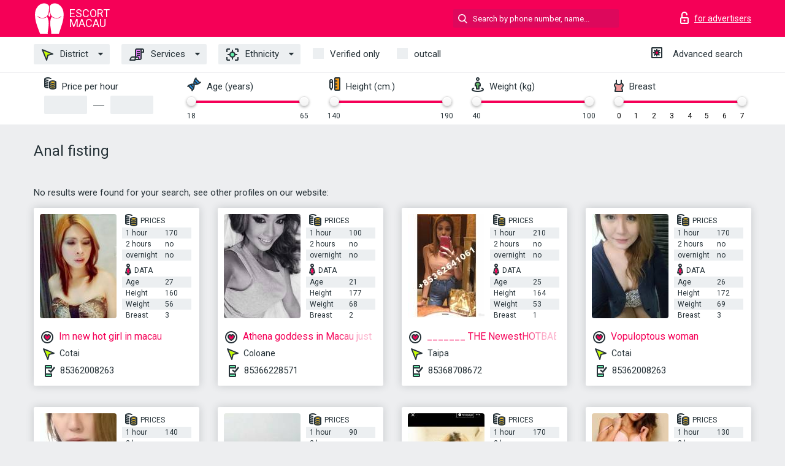

--- FILE ---
content_type: text/html; charset=UTF-8;
request_url: https://escortmacau.net/service-anal-fisting/
body_size: 5715
content:
<!DOCTYPE html>
<html lang="en">
<head>
	<meta charset="utf-8">
	<meta http-equiv="X-UA-Compatible" content="IE=edge">
	<meta http-equiv=Content-Type content="text/html;charset=UTF-8">
	<title>Escort Macau  with the service Anal fisting</title>
	<meta name="description" content="In Macau call girls love Anal fisting,  just today you can get a discount">
	<meta name="keywords" content="Anal fisting">
	<meta name="viewport" content="width=device-width, minimum-scale=1, maximum-scale=1" />
	<!-- favicon -->
	<link rel="shortcut icon" href="/site1/favicons/favicon.ico" type="image/x-icon" />
	<link rel="apple-touch-icon" href="/site1/favicons/apple-touch-icon.png" />
	<link rel="apple-touch-icon" sizes="57x57" href="/site1/favicons/apple-touch-icon-57x57.png" />
	<link rel="apple-touch-icon" sizes="72x72" href="/site1/favicons/apple-touch-icon-72x72.png" />
	<link rel="apple-touch-icon" sizes="76x76" href="/site1/favicons/apple-touch-icon-76x76.png" />
	<link rel="apple-touch-icon" sizes="114x114" href="/site1/favicons/apple-touch-icon-114x114.png" />
	<link rel="apple-touch-icon" sizes="120x120" href="/site1/favicons/apple-touch-icon-120x120.png" />
	<link rel="apple-touch-icon" sizes="144x144" href="/site1/favicons/apple-touch-icon-144x144.png" />
	<link rel="apple-touch-icon" sizes="152x152" href="/site1/favicons/apple-touch-icon-152x152.png" />
	<link rel="apple-touch-icon" sizes="180x180" href="/site1/favicons/apple-touch-icon-180x180.png" />
	<!-- style -->
	<link rel="stylesheet" type="text/css" href="/site1/css/app.min.css?v=1.0.0">
    
<meta name="google-site-verification" content="Gs9860N-QMbWryzYKdO18O-dvnYllw8b_2vvMJKMJ-U" />
	<!-- title -->
	<!-- HTML5 Shim and Respond.js IE8 support of HTML5 elements and media queries -->
	<!-- WARNING: Respond.js doesn't work if you view the page via file:// -->
	<!--[if IE]>
	<script src="//cdnjs.cloudflare.com/ajax/libs/html5shiv/3.7.3/html5shiv.min.js"></script>
	<link href= "css/ie.css" rel= "stylesheet" media= "all" />
	<![endif]-->
</head>

<body class="home">
<!-- header -->
<header id="header" class="header">
	<!-- top -->
	<div class="header-top">
		<div class="container">
			<!-- logo -->
			<a href="/" class="logo">
				<img src="/site1/images/logo.svg" class="logo__img" alt="logo">
				<span class="logo__text"><span>Escort</span><br>Macau</span>
			</a>

			<!-- local -->
			<div class="local headertext">
                                                                                                                			</div>

			<!-- login -->
			<a href="/user.php" class="login"><i class="icon icon-lock"></i><span>for advertisers</span></a>
			<!-- form -->
			<button class="toggle-search" type="button"><i class="icon icon-search-lg"></i></button>

			<div class="form-search topsearch ">
				<input type="text" class="form-search__input topsearch" name="topsearch" placeholder="Search by phone number, name..." />
			</div>
		</div>
	</div>

    		<!-- menu button -->
		<button id="menu-button" class="menu-button" type="button"><span class="burger-icon"></span></button>
		<!-- menu -->
		<nav id="menu" class="menu" role="navigation">
			<ul class="menu-list container">
				<li class="menu-list__item menu-list__item_box toggle-dropdown">
					<a href="#" class="menu-list__link"><i class="icon icon-area"></i> District</a>
					<!-- submenu -->
					<ul class="submenu">
						<!-- col -->
                                                                        
                                                                                								<li class="submenu-list__item"><a href="/location-coloane/">Coloane</a></li>
                            								<li class="submenu-list__item"><a href="/location-cotai/">Cotai</a></li>
                            								<li class="submenu-list__item"><a href="/location-nossa-senhora-de-fatima/">Nossa Senhora de Fatima</a></li>
                            								<li class="submenu-list__item"><a href="/location-santo-antonio/">Santo Antonio</a></li>
                            								<li class="submenu-list__item"><a href="/location-sao-lazaro/">Sao Lazaro</a></li>
                            								<li class="submenu-list__item"><a href="/location-sao-lourenco/">Sao Lourenco</a></li>
                            								<li class="submenu-list__item"><a href="/location-taipa/">Taipa</a></li>
                                                    					</ul>
				</li>
                                
				<li class="menu-list__item menu-list__item_box toggle-dropdown">
					<a href="#" class="menu-list__link"><i class="icon icon-service"></i> Services</a>
					<!-- submenu -->
                    <ul class="submenu submenu_category">
                        <!-- col -->
                        <li class="submenu-col-2">
                                                                                                <!-- start sex -->
                                    <ul class="submenu-list">
                                        <li class="submenu-list__title">Sex</li>
                                                                                    <li class="submenu-list__item">
                                                <a href="/service-classic/">Classic</a>
                                            </li>
                                                                                    <li class="submenu-list__item">
                                                <a href="/service-a-level/">A level</a>
                                            </li>
                                                                                    <li class="submenu-list__item">
                                                <a href="/service-owo---oral-without-condom/">OWO - oral without condom</a>
                                            </li>
                                                                                    <li class="submenu-list__item">
                                                <a href="/service-group-sex/">Group sex</a>
                                            </li>
                                                                                    <li class="submenu-list__item">
                                                <a href="/service-double-penetration/">Double penetration</a>
                                            </li>
                                                                                    <li class="submenu-list__item">
                                                <a href="/service-toys/">Toys</a>
                                            </li>
                                                                                    <li class="submenu-list__item">
                                                <a href="/service-fetish/">Fetish</a>
                                            </li>
                                                                            </ul>
                                    <!-- end sex -->
                                                                                                                                                                                                                                                                                                                                                                                                                                                                                                                                                                                                                                                                                                                                                                                                                                                                                                                                                                                                                                                                                                                                                            <!-- start Additionally -->
                                    <ul class="submenu-list">
                                        <li class="submenu-list__title">Additionally</li>
                                                                                    <li class="submenu-list__item">
                                                <a href="/service-escort/">Escort</a>
                                            </li>
                                                                                    <li class="submenu-list__item">
                                                <a href="/service-photography/">Photography</a>
                                            </li>
                                                                                    <li class="submenu-list__item">
                                                <a href="/service-there-is-a-young-man-for-a-couple/">There is a young man for a couple</a>
                                            </li>
                                                                                    <li class="submenu-list__item">
                                                <a href="/service-couples/">Couples</a>
                                            </li>
                                                                                    <li class="submenu-list__item">
                                                <a href="/service-washing-in-the-shower/">Washing in the shower</a>
                                            </li>
                                                                                    <li class="submenu-list__item">
                                                <a href="/service-pipshaw/">Pipshaw</a>
                                            </li>
                                                                                    <li class="submenu-list__item">
                                                <a href="/service-rimming/">Rimming</a>
                                            </li>
                                                                            </ul>
                                    <!-- end Additionally -->
                                                                                                                                                                                                            </li>

                        <li class="submenu-col-2">
                                                                                                                                                                                                                                                                                                                                                                                                                                                                        <!-- start Massage -->
                                    <ul class="submenu-list">
                                        <li class="submenu-list__title">Massage</li>
                                                                                    <li class="submenu-list__item">
                                                <a href="/service-professional/">Professional</a>
                                            </li>
                                                                                    <li class="submenu-list__item">
                                                <a href="/service-erotic-massage/">Erotic massage</a>
                                            </li>
                                                                                    <li class="submenu-list__item">
                                                <a href="/service-urologic-massage/">Urologic massage</a>
                                            </li>
                                                                                    <li class="submenu-list__item">
                                                <a href="/service-thai-massage/">Thai massage</a>
                                            </li>
                                                                                    <li class="submenu-list__item">
                                                <a href="/service-massotherapy/">Massotherapy</a>
                                            </li>
                                                                                    <li class="submenu-list__item">
                                                <a href="/service-four-hand-massage/">Four-Hand Massage</a>
                                            </li>
                                                                                    <li class="submenu-list__item">
                                                <a href="/service-sports-massage/">Sports massage</a>
                                            </li>
                                                                                    <li class="submenu-list__item">
                                                <a href="/service-relaxing-massage/">Relaxing massage</a>
                                            </li>
                                                                                    <li class="submenu-list__item">
                                                <a href="/service-sakura-branch/">Sakura Branch</a>
                                            </li>
                                                                            </ul>
                                    <!-- end Massage -->
                                                                                                                                                                                                                                                                                                                                                                                                                                                                                                                                                                                                                                                                                                                                                                                                                                                                                                            <!-- start Striptease -->
                                    <ul class="submenu-list">
                                        <li class="submenu-list__title">Striptease</li>
                                                                                    <li class="submenu-list__item">
                                                <a href="/service-striptease/">Striptease</a>
                                            </li>
                                                                                    <li class="submenu-list__item">
                                                <a href="/service-belly-dance/">Belly dance</a>
                                            </li>
                                                                                    <li class="submenu-list__item">
                                                <a href="/service-lesbian/">Lesbian</a>
                                            </li>
                                                                            </ul>
                                    <!-- end Striptease -->
                                                                                    </li>

                        <li class="submenu-col-2">
                                                                                                                                                                                                                                                                                                                                                                                                            <!-- start BDSM -->
                                    <ul class="submenu-list">
                                        <li class="submenu-list__title">BDSM</li>
                                                                                    <li class="submenu-list__item">
                                                <a href="/service-mistress/">Mistress</a>
                                            </li>
                                                                                    <li class="submenu-list__item">
                                                <a href="/service-light-domination/">Light domination</a>
                                            </li>
                                                                                    <li class="submenu-list__item">
                                                <a href="/service-bdsm/">BDSM</a>
                                            </li>
                                                                                    <li class="submenu-list__item">
                                                <a href="/service-slave/">Slave</a>
                                            </li>
                                                                                    <li class="submenu-list__item">
                                                <a href="/service-strap-on/">Strap-on</a>
                                            </li>
                                                                                    <li class="submenu-list__item">
                                                <a href="/service-role-playing-games/">Role-playing games</a>
                                            </li>
                                                                                    <li class="submenu-list__item">
                                                <a href="/service-bandage/">Bandage</a>
                                            </li>
                                                                                    <li class="submenu-list__item">
                                                <a href="/service-trampling/">Trampling</a>
                                            </li>
                                                                            </ul>
                                    <!-- end BDSM -->
                                                                                                                                                                                                                                                                                                                                                                                                                                                                                                                                                                                                                                                            <!-- start Caress -->
                                    <ul class="submenu-list">
                                        <li class="submenu-list__title">Caress</li>
                                                                                    <li class="submenu-list__item">
                                                <a href="/service-blowjob-condom/">Blowjob condom</a>
                                            </li>
                                                                                    <li class="submenu-list__item">
                                                <a href="/service-gfe/">GFE</a>
                                            </li>
                                                                                    <li class="submenu-list__item">
                                                <a href="/service-deepthroating-blowjob/">Deepthroating Blowjob</a>
                                            </li>
                                                                                    <li class="submenu-list__item">
                                                <a href="/service-blowjob-in-the-car/">Blowjob in the car</a>
                                            </li>
                                                                                    <li class="submenu-list__item">
                                                <a href="/service-cunnilingus/">Cunnilingus</a>
                                            </li>
                                                                                    <li class="submenu-list__item">
                                                <a href="/service-anilingus/">Anilingus</a>
                                            </li>
                                                                            </ul>
                                    <!-- end Caress -->
                                                                                                                                                                                                                                                                                                                                                                                                </li>

                        <li class="submenu-col-2">
                                                                                                                                                                                                                                                                                                                                                                                                                                                                                                                                                                                                <!-- start Fisting -->
                                    <ul class="submenu-list">
                                        <li class="submenu-list__title">Fisting</li>
                                                                                    <li class="submenu-list__item">
                                                <a href="/service-classic-fisting/">Classic fisting</a>
                                            </li>
                                                                                    <li class="submenu-list__item">
                                                <a href="/service-anal-fisting/">Anal fisting</a>
                                            </li>
                                                                                    <li class="submenu-list__item">
                                                <a href="/service-extreme-fisting/">Extreme fisting</a>
                                            </li>
                                                                            </ul>
                                    <!-- end Fisting -->
                                                                                                                                                                                                                                                                                    <!-- start Cum -->
                                    <ul class="submenu-list">
                                        <li class="submenu-list__title">Cum</li>
                                                                                    <li class="submenu-list__item">
                                                <a href="/service-cim/">CIM</a>
                                            </li>
                                                                                    <li class="submenu-list__item">
                                                <a href="/service-cob/">COB</a>
                                            </li>
                                                                                    <li class="submenu-list__item">
                                                <a href="/service-cif/">CIF</a>
                                            </li>
                                                                            </ul>
                                    <!-- end Cum -->
                                                                                                                                                                                                                                                                                                                                                                                                                                                                                                                                                                                                                                                                                                                                                                                    <!-- start WS -->
                                    <ul class="submenu-list">
                                        <li class="submenu-list__title">WS</li>
                                                                                    <li class="submenu-list__item">
                                                <a href="/service-ws-giving/">WS giving</a>
                                            </li>
                                                                                    <li class="submenu-list__item">
                                                <a href="/service-ws-getting/">WS getting</a>
                                            </li>
                                                                            </ul>
                                    <!-- end WS -->
                                                                                                                                                                                                                                                                                                                                                                                                                                                                                                                        </li>
                    </ul>
				</li>

				<li class="menu-list__item menu-list__item_box toggle-dropdown parent">
					<a href="#" class="menu-list__link"><i class="icon icon-national"></i> Ethnicity</a>
					<!-- submenu -->
					<ul class="submenu">
                        							<li class="submenu-list__item"><a href="/nation-arabian/">Arabian</a></li>
                        							<li class="submenu-list__item"><a href="/nation-asian/">Asian</a></li>
                        							<li class="submenu-list__item"><a href="/nation-ebony-black/">Ebony (black)</a></li>
                        							<li class="submenu-list__item"><a href="/nation-european-white/">European (white)</a></li>
                        							<li class="submenu-list__item"><a href="/nation-indian/">Indian</a></li>
                        							<li class="submenu-list__item"><a href="/nation-latin/">Latin</a></li>
                        							<li class="submenu-list__item"><a href="/nation-mixed/">Mixed</a></li>
                        					</ul>
				</li>

				<li class="menu-list__item topapprow">
					<input type="checkbox" id="toponlyapp" value="1" class="styled menu__checkbox">
					<label for="toponlyapp" class="menu__label"><span class="i-hide">Verified only</label>
				</li>
				<li class="menu-list__item topviezd">
					<input type="checkbox" id="topviezd" class="menu__checkbox" value="1">
					<label for="topviezd" class="menu__label">outcall</label>
				</li>
				<li class="menu-list__item menu-list__item_btn"><a href="/advsearch" class="menu-list__link"><i class="icon icon-advanced"></i> <span class="i-hide">Advanced search</a>
				</li>
			</ul>
		</nav>

		<!-- filter -->
		<div class="menu-filter">
			<div class="container">
				<!-- item -->
				<div class="filter">
					<div class="filter__title"><i class="icon icon-cash"></i> Price per hour </div>
					<div class="fildsearch">
						<input type="text" class="fildsearch__input" type="text" id="pricefrom" />
						<span class="fildsearch__defiz"></span>
						<input type="text" class="fildsearch__input" type="text" id="priceto" />
					</div>
				</div>
				<!-- item -->
				<div class="filter">
					<div class="fieldsearch2">
						<div class="filter__title"><i class="icon icon-gene"></i> Age (years)</div>
						<div class="searchselector1"></div>
						<input type="hidden" id="searchage1" value="" />
						<input type="hidden" id="searchage2" value="" />
					</div>
				</div>
				<!-- item -->
				<div class="filter">
					<div class="fieldsearch3">
						<div class="filter__title"><i class="icon icon-linner"></i> Height (cm.)</div>
						<div class="searchselector2"></div>
						<input type="hidden" id="searchheight1" value="" />
						<input type="hidden" id="searchheight2" value="" />
					</div>
				</div>
				<!-- item -->
				<div class="filter">
					<div class="fieldsearch4">
						<div class="filter__title"><i class="icon icon-libra"></i> Weight (kg)</div>
						<div class="searchselector3"></div>
						<input type="hidden" id="searchweight1" value="" />
						<input type="hidden" id="searchweight2" value="" />
					</div>
				</div>
				<!-- item -->
				<div class="filter">
					<div class="fieldsearch5">
						<div class="filter__title"><i class="icon icon-boobs"></i> Breast</div>
						<div class="searchselector4"></div>
						<input type="hidden" id="searchbust1" value="" />
						<input type="hidden" id="searchbust2" value="" />
					</div>
				</div>
			</div>
		</div>
    </header>

<main class="wrapper">
<!-- title -->
<div class="title container">
    <h1>Anal fisting</h1>
</div>
<!-- cards -->
<section id="cards" class="cards">
    <div class="container">
        <div class="row">
            <div class="allformspage">
                	<p> No results were found for your search, see other profiles on our website:</p>

	<!-- item -->
	<div class="col-xs-6 col-md-4 col-lg-3">
		<div class="card">
			<!-- image -->
			<a href="/im-new-hot-girl-in-macau-4" class="cards__image" target="_blank">
				<img src="/small/1849/7616.jpg">
			</a>
			<!-- check -->
			<span class="check-list">
      			                    		</span>
			<!-- list -->
			<div class="card-list">
				<!-- item -->
				<div class="card-list-item">
					<div class="card-list-item__title"> <i class="icon icon-cash-md"></i> PRICES</div>
					<ul class="list">
						<li>
							<span>1 hour</span>
							<span>170</span>
						</li>
						<li>
							<span>2 hours</span>
							<span>no</span>
						</li>
						<li>
							<span>overnight</span>
							<span>no</span>
						</li>
					</ul>
				</div>

				<!-- item -->
				<div class="card-list-item">
					<div class="card-list-item__title"> <i class="icon icon-data"></i> Data</div>
					<ul class="list">
						<li>
							<span>Age</span>
							<span>27 </span>
						</li>
						<li>
							<span>Height</span>
							<span>160</span>
						</li>
						<li>
							<span>Weight</span>
							<span>56</span>
						</li>
						<li>
							<span>Breast</span>
							<span>3</span>
						</li>
					</ul>
				</div>
			</div>
			<!-- card-panel -->
			<div class="card-panel">
				<a href="/im-new-hot-girl-in-macau-4" class="card-panel-item card-panel-item_name" target="_blank"> <i class="icon icon-hart"></i>  <span>Im new hot girl in macau</span>
				</a>
				<div class="card-panel-item card-panel-item_address">
								<i class="icon icon-area"></i>
				Cotai				</div>
				<div class="card-panel-item card-panel-item_tel"> <i class="icon icon-phone"></i> <a href="tel:85362008263">85362008263</a></div>
			</div>
		</div>
	</div>
	<!-- item -->
	<div class="col-xs-6 col-md-4 col-lg-3">
		<div class="card">
			<!-- image -->
			<a href="/athena-goddess-in-macau-just-arrived-1" class="cards__image" target="_blank">
				<img src="/small/1838/7572.jpg">
			</a>
			<!-- check -->
			<span class="check-list">
      			                    		</span>
			<!-- list -->
			<div class="card-list">
				<!-- item -->
				<div class="card-list-item">
					<div class="card-list-item__title"> <i class="icon icon-cash-md"></i> PRICES</div>
					<ul class="list">
						<li>
							<span>1 hour</span>
							<span>100</span>
						</li>
						<li>
							<span>2 hours</span>
							<span>no</span>
						</li>
						<li>
							<span>overnight</span>
							<span>no</span>
						</li>
					</ul>
				</div>

				<!-- item -->
				<div class="card-list-item">
					<div class="card-list-item__title"> <i class="icon icon-data"></i> Data</div>
					<ul class="list">
						<li>
							<span>Age</span>
							<span>21 </span>
						</li>
						<li>
							<span>Height</span>
							<span>177</span>
						</li>
						<li>
							<span>Weight</span>
							<span>68</span>
						</li>
						<li>
							<span>Breast</span>
							<span>2</span>
						</li>
					</ul>
				</div>
			</div>
			<!-- card-panel -->
			<div class="card-panel">
				<a href="/athena-goddess-in-macau-just-arrived-1" class="card-panel-item card-panel-item_name" target="_blank"> <i class="icon icon-hart"></i>  <span>Athena goddess in Macau just arrived</span>
				</a>
				<div class="card-panel-item card-panel-item_address">
								<i class="icon icon-area"></i>
				Coloane				</div>
				<div class="card-panel-item card-panel-item_tel"> <i class="icon icon-phone"></i> <a href="tel:85366228571">85366228571</a></div>
			</div>
		</div>
	</div>
	<!-- item -->
	<div class="col-xs-6 col-md-4 col-lg-3">
		<div class="card">
			<!-- image -->
			<a href="/-the-newesthotbabe-in-macau" class="cards__image" target="_blank">
				<img src="/small/1844/7592.jpg">
			</a>
			<!-- check -->
			<span class="check-list">
      			                    		</span>
			<!-- list -->
			<div class="card-list">
				<!-- item -->
				<div class="card-list-item">
					<div class="card-list-item__title"> <i class="icon icon-cash-md"></i> PRICES</div>
					<ul class="list">
						<li>
							<span>1 hour</span>
							<span>210</span>
						</li>
						<li>
							<span>2 hours</span>
							<span>no</span>
						</li>
						<li>
							<span>overnight</span>
							<span>no</span>
						</li>
					</ul>
				</div>

				<!-- item -->
				<div class="card-list-item">
					<div class="card-list-item__title"> <i class="icon icon-data"></i> Data</div>
					<ul class="list">
						<li>
							<span>Age</span>
							<span>25 </span>
						</li>
						<li>
							<span>Height</span>
							<span>164</span>
						</li>
						<li>
							<span>Weight</span>
							<span>53</span>
						</li>
						<li>
							<span>Breast</span>
							<span>1</span>
						</li>
					</ul>
				</div>
			</div>
			<!-- card-panel -->
			<div class="card-panel">
				<a href="/-the-newesthotbabe-in-macau" class="card-panel-item card-panel-item_name" target="_blank"> <i class="icon icon-hart"></i>  <span>_______ THE NewestHOTBABE in MACAU______</span>
				</a>
				<div class="card-panel-item card-panel-item_address">
								<i class="icon icon-area"></i>
				Taipa				</div>
				<div class="card-panel-item card-panel-item_tel"> <i class="icon icon-phone"></i> <a href="tel:85368708672">85368708672</a></div>
			</div>
		</div>
	</div>
	<!-- item -->
	<div class="col-xs-6 col-md-4 col-lg-3">
		<div class="card">
			<!-- image -->
			<a href="/vopuloptous-woman" class="cards__image" target="_blank">
				<img src="/small/1825/7529.jpg">
			</a>
			<!-- check -->
			<span class="check-list">
      			                    		</span>
			<!-- list -->
			<div class="card-list">
				<!-- item -->
				<div class="card-list-item">
					<div class="card-list-item__title"> <i class="icon icon-cash-md"></i> PRICES</div>
					<ul class="list">
						<li>
							<span>1 hour</span>
							<span>170</span>
						</li>
						<li>
							<span>2 hours</span>
							<span>no</span>
						</li>
						<li>
							<span>overnight</span>
							<span>no</span>
						</li>
					</ul>
				</div>

				<!-- item -->
				<div class="card-list-item">
					<div class="card-list-item__title"> <i class="icon icon-data"></i> Data</div>
					<ul class="list">
						<li>
							<span>Age</span>
							<span>26 </span>
						</li>
						<li>
							<span>Height</span>
							<span>172</span>
						</li>
						<li>
							<span>Weight</span>
							<span>69</span>
						</li>
						<li>
							<span>Breast</span>
							<span>3</span>
						</li>
					</ul>
				</div>
			</div>
			<!-- card-panel -->
			<div class="card-panel">
				<a href="/vopuloptous-woman" class="card-panel-item card-panel-item_name" target="_blank"> <i class="icon icon-hart"></i>  <span>Vopuloptous woman</span>
				</a>
				<div class="card-panel-item card-panel-item_address">
								<i class="icon icon-area"></i>
				Cotai				</div>
				<div class="card-panel-item card-panel-item_tel"> <i class="icon icon-phone"></i> <a href="tel:85362008263">85362008263</a></div>
			</div>
		</div>
	</div>
	<!-- item -->
	<div class="col-xs-6 col-md-4 col-lg-3">
		<div class="card">
			<!-- image -->
			<a href="/vopuloptous-woman-1" class="cards__image" target="_blank">
				<img src="/small/1840/7577.jpg">
			</a>
			<!-- check -->
			<span class="check-list">
      			                    		</span>
			<!-- list -->
			<div class="card-list">
				<!-- item -->
				<div class="card-list-item">
					<div class="card-list-item__title"> <i class="icon icon-cash-md"></i> PRICES</div>
					<ul class="list">
						<li>
							<span>1 hour</span>
							<span>140</span>
						</li>
						<li>
							<span>2 hours</span>
							<span>no</span>
						</li>
						<li>
							<span>overnight</span>
							<span>no</span>
						</li>
					</ul>
				</div>

				<!-- item -->
				<div class="card-list-item">
					<div class="card-list-item__title"> <i class="icon icon-data"></i> Data</div>
					<ul class="list">
						<li>
							<span>Age</span>
							<span>26 </span>
						</li>
						<li>
							<span>Height</span>
							<span>163</span>
						</li>
						<li>
							<span>Weight</span>
							<span>61</span>
						</li>
						<li>
							<span>Breast</span>
							<span>3</span>
						</li>
					</ul>
				</div>
			</div>
			<!-- card-panel -->
			<div class="card-panel">
				<a href="/vopuloptous-woman-1" class="card-panel-item card-panel-item_name" target="_blank"> <i class="icon icon-hart"></i>  <span>Vopuloptous woman</span>
				</a>
				<div class="card-panel-item card-panel-item_address">
								<i class="icon icon-area"></i>
				Taipa				</div>
				<div class="card-panel-item card-panel-item_tel"> <i class="icon icon-phone"></i> <a href="tel:85362008263">85362008263</a></div>
			</div>
		</div>
	</div>
	<!-- item -->
	<div class="col-xs-6 col-md-4 col-lg-3">
		<div class="card">
			<!-- image -->
			<a href="/100-pinay" class="cards__image" target="_blank">
				<img src="/small/1831/7551.jpg">
			</a>
			<!-- check -->
			<span class="check-list">
      			                    		</span>
			<!-- list -->
			<div class="card-list">
				<!-- item -->
				<div class="card-list-item">
					<div class="card-list-item__title"> <i class="icon icon-cash-md"></i> PRICES</div>
					<ul class="list">
						<li>
							<span>1 hour</span>
							<span>90</span>
						</li>
						<li>
							<span>2 hours</span>
							<span>no</span>
						</li>
						<li>
							<span>overnight</span>
							<span>no</span>
						</li>
					</ul>
				</div>

				<!-- item -->
				<div class="card-list-item">
					<div class="card-list-item__title"> <i class="icon icon-data"></i> Data</div>
					<ul class="list">
						<li>
							<span>Age</span>
							<span>27 </span>
						</li>
						<li>
							<span>Height</span>
							<span>166</span>
						</li>
						<li>
							<span>Weight</span>
							<span>65</span>
						</li>
						<li>
							<span>Breast</span>
							<span>1</span>
						</li>
					</ul>
				</div>
			</div>
			<!-- card-panel -->
			<div class="card-panel">
				<a href="/100-pinay" class="card-panel-item card-panel-item_name" target="_blank"> <i class="icon icon-hart"></i>  <span>100% pinay</span>
				</a>
				<div class="card-panel-item card-panel-item_address">
								<i class="icon icon-area"></i>
				Nossa Senhora de Fatima				</div>
				<div class="card-panel-item card-panel-item_tel"> <i class="icon icon-phone"></i> <a href="tel:639369839501">639369839501</a></div>
			</div>
		</div>
	</div>
	<!-- item -->
	<div class="col-xs-6 col-md-4 col-lg-3">
		<div class="card">
			<!-- image -->
			<a href="/a-perfect-match-in-town" class="cards__image" target="_blank">
				<img src="/small/1829/7543.jpg">
			</a>
			<!-- check -->
			<span class="check-list">
      			                    		</span>
			<!-- list -->
			<div class="card-list">
				<!-- item -->
				<div class="card-list-item">
					<div class="card-list-item__title"> <i class="icon icon-cash-md"></i> PRICES</div>
					<ul class="list">
						<li>
							<span>1 hour</span>
							<span>170</span>
						</li>
						<li>
							<span>2 hours</span>
							<span>no</span>
						</li>
						<li>
							<span>overnight</span>
							<span>no</span>
						</li>
					</ul>
				</div>

				<!-- item -->
				<div class="card-list-item">
					<div class="card-list-item__title"> <i class="icon icon-data"></i> Data</div>
					<ul class="list">
						<li>
							<span>Age</span>
							<span>27 </span>
						</li>
						<li>
							<span>Height</span>
							<span>176</span>
						</li>
						<li>
							<span>Weight</span>
							<span>56</span>
						</li>
						<li>
							<span>Breast</span>
							<span>3</span>
						</li>
					</ul>
				</div>
			</div>
			<!-- card-panel -->
			<div class="card-panel">
				<a href="/a-perfect-match-in-town" class="card-panel-item card-panel-item_name" target="_blank"> <i class="icon icon-hart"></i>  <span>A perfect match in town</span>
				</a>
				<div class="card-panel-item card-panel-item_address">
								<i class="icon icon-area"></i>
				Coloane				</div>
				<div class="card-panel-item card-panel-item_tel"> <i class="icon icon-phone"></i> <a href="tel:85362008263">85362008263</a></div>
			</div>
		</div>
	</div>
	<!-- item -->
	<div class="col-xs-6 col-md-4 col-lg-3">
		<div class="card">
			<!-- image -->
			<a href="/athena-goddess-in-macau-just-arrived" class="cards__image" target="_blank">
				<img src="/small/1836/7566.jpg">
			</a>
			<!-- check -->
			<span class="check-list">
      			                    		</span>
			<!-- list -->
			<div class="card-list">
				<!-- item -->
				<div class="card-list-item">
					<div class="card-list-item__title"> <i class="icon icon-cash-md"></i> PRICES</div>
					<ul class="list">
						<li>
							<span>1 hour</span>
							<span>130</span>
						</li>
						<li>
							<span>2 hours</span>
							<span>no</span>
						</li>
						<li>
							<span>overnight</span>
							<span>no</span>
						</li>
					</ul>
				</div>

				<!-- item -->
				<div class="card-list-item">
					<div class="card-list-item__title"> <i class="icon icon-data"></i> Data</div>
					<ul class="list">
						<li>
							<span>Age</span>
							<span>25 </span>
						</li>
						<li>
							<span>Height</span>
							<span>175</span>
						</li>
						<li>
							<span>Weight</span>
							<span>62</span>
						</li>
						<li>
							<span>Breast</span>
							<span>2</span>
						</li>
					</ul>
				</div>
			</div>
			<!-- card-panel -->
			<div class="card-panel">
				<a href="/athena-goddess-in-macau-just-arrived" class="card-panel-item card-panel-item_name" target="_blank"> <i class="icon icon-hart"></i>  <span>Athena goddess in Macau just arrived</span>
				</a>
				<div class="card-panel-item card-panel-item_address">
								<i class="icon icon-area"></i>
				Sao Lourenco				</div>
				<div class="card-panel-item card-panel-item_tel"> <i class="icon icon-phone"></i> <a href="tel:85366228571">85366228571</a></div>
			</div>
		</div>
	</div>
	<!-- item -->
	<div class="col-xs-6 col-md-4 col-lg-3">
		<div class="card">
			<!-- image -->
			<a href="/-24" class="cards__image" target="_blank">
				<img src="/small/1851/7625.jpg">
			</a>
			<!-- check -->
			<span class="check-list">
      			                    		</span>
			<!-- list -->
			<div class="card-list">
				<!-- item -->
				<div class="card-list-item">
					<div class="card-list-item__title"> <i class="icon icon-cash-md"></i> PRICES</div>
					<ul class="list">
						<li>
							<span>1 hour</span>
							<span>160</span>
						</li>
						<li>
							<span>2 hours</span>
							<span>no</span>
						</li>
						<li>
							<span>overnight</span>
							<span>no</span>
						</li>
					</ul>
				</div>

				<!-- item -->
				<div class="card-list-item">
					<div class="card-list-item__title"> <i class="icon icon-data"></i> Data</div>
					<ul class="list">
						<li>
							<span>Age</span>
							<span>23 </span>
						</li>
						<li>
							<span>Height</span>
							<span>172</span>
						</li>
						<li>
							<span>Weight</span>
							<span>63</span>
						</li>
						<li>
							<span>Breast</span>
							<span>2</span>
						</li>
					</ul>
				</div>
			</div>
			<!-- card-panel -->
			<div class="card-panel">
				<a href="/-24" class="card-panel-item card-panel-item_name" target="_blank"> <i class="icon icon-hart"></i>  <span></span>
				</a>
				<div class="card-panel-item card-panel-item_address">
								<i class="icon icon-area"></i>
				Sao Lourenco				</div>
				<div class="card-panel-item card-panel-item_tel"> <i class="icon icon-phone"></i> <a href="tel:447429327023">447429327023</a></div>
			</div>
		</div>
	</div>
	<!-- item -->
	<div class="col-xs-6 col-md-4 col-lg-3">
		<div class="card">
			<!-- image -->
			<a href="/vopultopuos-sexy-woman-1" class="cards__image" target="_blank">
				<img src="/small/1846/7602.jpg">
			</a>
			<!-- check -->
			<span class="check-list">
      			                    		</span>
			<!-- list -->
			<div class="card-list">
				<!-- item -->
				<div class="card-list-item">
					<div class="card-list-item__title"> <i class="icon icon-cash-md"></i> PRICES</div>
					<ul class="list">
						<li>
							<span>1 hour</span>
							<span>160</span>
						</li>
						<li>
							<span>2 hours</span>
							<span>no</span>
						</li>
						<li>
							<span>overnight</span>
							<span>no</span>
						</li>
					</ul>
				</div>

				<!-- item -->
				<div class="card-list-item">
					<div class="card-list-item__title"> <i class="icon icon-data"></i> Data</div>
					<ul class="list">
						<li>
							<span>Age</span>
							<span>26 </span>
						</li>
						<li>
							<span>Height</span>
							<span>168</span>
						</li>
						<li>
							<span>Weight</span>
							<span>47</span>
						</li>
						<li>
							<span>Breast</span>
							<span>1</span>
						</li>
					</ul>
				</div>
			</div>
			<!-- card-panel -->
			<div class="card-panel">
				<a href="/vopultopuos-sexy-woman-1" class="card-panel-item card-panel-item_name" target="_blank"> <i class="icon icon-hart"></i>  <span>vopultopuos sexy woman</span>
				</a>
				<div class="card-panel-item card-panel-item_address">
								<i class="icon icon-area"></i>
				Sao Lourenco				</div>
				<div class="card-panel-item card-panel-item_tel"> <i class="icon icon-phone"></i> <a href="tel:85362008263">85362008263</a></div>
			</div>
		</div>
	</div>
	<!-- item -->
	<div class="col-xs-6 col-md-4 col-lg-3">
		<div class="card">
			<!-- image -->
			<a href="/sexy-girl-" class="cards__image" target="_blank">
				<img src="/small/1867/7692.jpg">
			</a>
			<!-- check -->
			<span class="check-list">
      			                    		</span>
			<!-- list -->
			<div class="card-list">
				<!-- item -->
				<div class="card-list-item">
					<div class="card-list-item__title"> <i class="icon icon-cash-md"></i> PRICES</div>
					<ul class="list">
						<li>
							<span>1 hour</span>
							<span>160</span>
						</li>
						<li>
							<span>2 hours</span>
							<span>no</span>
						</li>
						<li>
							<span>overnight</span>
							<span>no</span>
						</li>
					</ul>
				</div>

				<!-- item -->
				<div class="card-list-item">
					<div class="card-list-item__title"> <i class="icon icon-data"></i> Data</div>
					<ul class="list">
						<li>
							<span>Age</span>
							<span>22 </span>
						</li>
						<li>
							<span>Height</span>
							<span>177</span>
						</li>
						<li>
							<span>Weight</span>
							<span>65</span>
						</li>
						<li>
							<span>Breast</span>
							<span>2</span>
						</li>
					</ul>
				</div>
			</div>
			<!-- card-panel -->
			<div class="card-panel">
				<a href="/sexy-girl-" class="card-panel-item card-panel-item_name" target="_blank"> <i class="icon icon-hart"></i>  <span>Sexy Girl </span>
				</a>
				<div class="card-panel-item card-panel-item_address">
								<i class="icon icon-area"></i>
				Coloane				</div>
				<div class="card-panel-item card-panel-item_tel"> <i class="icon icon-phone"></i> <a href="tel:85362340651">85362340651</a></div>
			</div>
		</div>
	</div>
	<!-- item -->
	<div class="col-xs-6 col-md-4 col-lg-3">
		<div class="card">
			<!-- image -->
			<a href="/im-new-hot-girl-in-macau-5" class="cards__image" target="_blank">
				<img src="/small/1853/7634.jpg">
			</a>
			<!-- check -->
			<span class="check-list">
      			                    		</span>
			<!-- list -->
			<div class="card-list">
				<!-- item -->
				<div class="card-list-item">
					<div class="card-list-item__title"> <i class="icon icon-cash-md"></i> PRICES</div>
					<ul class="list">
						<li>
							<span>1 hour</span>
							<span>110</span>
						</li>
						<li>
							<span>2 hours</span>
							<span>no</span>
						</li>
						<li>
							<span>overnight</span>
							<span>no</span>
						</li>
					</ul>
				</div>

				<!-- item -->
				<div class="card-list-item">
					<div class="card-list-item__title"> <i class="icon icon-data"></i> Data</div>
					<ul class="list">
						<li>
							<span>Age</span>
							<span>27 </span>
						</li>
						<li>
							<span>Height</span>
							<span>176</span>
						</li>
						<li>
							<span>Weight</span>
							<span>60</span>
						</li>
						<li>
							<span>Breast</span>
							<span>3</span>
						</li>
					</ul>
				</div>
			</div>
			<!-- card-panel -->
			<div class="card-panel">
				<a href="/im-new-hot-girl-in-macau-5" class="card-panel-item card-panel-item_name" target="_blank"> <i class="icon icon-hart"></i>  <span>Im new hot girl in macau</span>
				</a>
				<div class="card-panel-item card-panel-item_address">
								<i class="icon icon-area"></i>
				Coloane				</div>
				<div class="card-panel-item card-panel-item_tel"> <i class="icon icon-phone"></i> <a href="tel:447960622700">447960622700</a></div>
			</div>
		</div>
	</div>
	<!-- item -->
	<div class="col-xs-6 col-md-4 col-lg-3">
		<div class="card">
			<!-- image -->
			<a href="/a-perfect-macth-in-town" class="cards__image" target="_blank">
				<img src="/small/1830/7547.jpg">
			</a>
			<!-- check -->
			<span class="check-list">
      			                    		</span>
			<!-- list -->
			<div class="card-list">
				<!-- item -->
				<div class="card-list-item">
					<div class="card-list-item__title"> <i class="icon icon-cash-md"></i> PRICES</div>
					<ul class="list">
						<li>
							<span>1 hour</span>
							<span>180</span>
						</li>
						<li>
							<span>2 hours</span>
							<span>no</span>
						</li>
						<li>
							<span>overnight</span>
							<span>no</span>
						</li>
					</ul>
				</div>

				<!-- item -->
				<div class="card-list-item">
					<div class="card-list-item__title"> <i class="icon icon-data"></i> Data</div>
					<ul class="list">
						<li>
							<span>Age</span>
							<span>27 </span>
						</li>
						<li>
							<span>Height</span>
							<span>172</span>
						</li>
						<li>
							<span>Weight</span>
							<span>58</span>
						</li>
						<li>
							<span>Breast</span>
							<span>2</span>
						</li>
					</ul>
				</div>
			</div>
			<!-- card-panel -->
			<div class="card-panel">
				<a href="/a-perfect-macth-in-town" class="card-panel-item card-panel-item_name" target="_blank"> <i class="icon icon-hart"></i>  <span>A perfect macth in town</span>
				</a>
				<div class="card-panel-item card-panel-item_address">
								<i class="icon icon-area"></i>
				Coloane				</div>
				<div class="card-panel-item card-panel-item_tel"> <i class="icon icon-phone"></i> <a href="tel:85362008263">85362008263</a></div>
			</div>
		</div>
	</div>
	<!-- item -->
	<div class="col-xs-6 col-md-4 col-lg-3">
		<div class="card">
			<!-- image -->
			<a href="/im-naughty-girl-in-macau" class="cards__image" target="_blank">
				<img src="/small/1866/7688.jpg">
			</a>
			<!-- check -->
			<span class="check-list">
      			                    		</span>
			<!-- list -->
			<div class="card-list">
				<!-- item -->
				<div class="card-list-item">
					<div class="card-list-item__title"> <i class="icon icon-cash-md"></i> PRICES</div>
					<ul class="list">
						<li>
							<span>1 hour</span>
							<span>100</span>
						</li>
						<li>
							<span>2 hours</span>
							<span>no</span>
						</li>
						<li>
							<span>overnight</span>
							<span>no</span>
						</li>
					</ul>
				</div>

				<!-- item -->
				<div class="card-list-item">
					<div class="card-list-item__title"> <i class="icon icon-data"></i> Data</div>
					<ul class="list">
						<li>
							<span>Age</span>
							<span>27 </span>
						</li>
						<li>
							<span>Height</span>
							<span>161</span>
						</li>
						<li>
							<span>Weight</span>
							<span>57</span>
						</li>
						<li>
							<span>Breast</span>
							<span>2</span>
						</li>
					</ul>
				</div>
			</div>
			<!-- card-panel -->
			<div class="card-panel">
				<a href="/im-naughty-girl-in-macau" class="card-panel-item card-panel-item_name" target="_blank"> <i class="icon icon-hart"></i>  <span>Im naughty girl in macau</span>
				</a>
				<div class="card-panel-item card-panel-item_address">
								<i class="icon icon-area"></i>
				Sao Lazaro				</div>
				<div class="card-panel-item card-panel-item_tel"> <i class="icon icon-phone"></i> <a href="tel:85366592019">85366592019</a></div>
			</div>
		</div>
	</div>
	<!-- item -->
	<div class="col-xs-6 col-md-4 col-lg-3">
		<div class="card">
			<!-- image -->
			<a href="/-30" class="cards__image" target="_blank">
				<img src="/small/1864/7682.jpg">
			</a>
			<!-- check -->
			<span class="check-list">
      			                    		</span>
			<!-- list -->
			<div class="card-list">
				<!-- item -->
				<div class="card-list-item">
					<div class="card-list-item__title"> <i class="icon icon-cash-md"></i> PRICES</div>
					<ul class="list">
						<li>
							<span>1 hour</span>
							<span>210</span>
						</li>
						<li>
							<span>2 hours</span>
							<span>no</span>
						</li>
						<li>
							<span>overnight</span>
							<span>no</span>
						</li>
					</ul>
				</div>

				<!-- item -->
				<div class="card-list-item">
					<div class="card-list-item__title"> <i class="icon icon-data"></i> Data</div>
					<ul class="list">
						<li>
							<span>Age</span>
							<span>22 </span>
						</li>
						<li>
							<span>Height</span>
							<span>167</span>
						</li>
						<li>
							<span>Weight</span>
							<span>53</span>
						</li>
						<li>
							<span>Breast</span>
							<span>3</span>
						</li>
					</ul>
				</div>
			</div>
			<!-- card-panel -->
			<div class="card-panel">
				<a href="/-30" class="card-panel-item card-panel-item_name" target="_blank"> <i class="icon icon-hart"></i>  <span></span>
				</a>
				<div class="card-panel-item card-panel-item_address">
								<i class="icon icon-area"></i>
				Sao Lazaro				</div>
				<div class="card-panel-item card-panel-item_tel"> <i class="icon icon-phone"></i> <a href="tel:85265452742">85265452742</a></div>
			</div>
		</div>
	</div>
	<!-- item -->
	<div class="col-xs-6 col-md-4 col-lg-3">
		<div class="card">
			<!-- image -->
			<a href="/hot-asian-girl-in-macau" class="cards__image" target="_blank">
				<img src="/small/1842/7583.jpg">
			</a>
			<!-- check -->
			<span class="check-list">
      			                    		</span>
			<!-- list -->
			<div class="card-list">
				<!-- item -->
				<div class="card-list-item">
					<div class="card-list-item__title"> <i class="icon icon-cash-md"></i> PRICES</div>
					<ul class="list">
						<li>
							<span>1 hour</span>
							<span>140</span>
						</li>
						<li>
							<span>2 hours</span>
							<span>no</span>
						</li>
						<li>
							<span>overnight</span>
							<span>no</span>
						</li>
					</ul>
				</div>

				<!-- item -->
				<div class="card-list-item">
					<div class="card-list-item__title"> <i class="icon icon-data"></i> Data</div>
					<ul class="list">
						<li>
							<span>Age</span>
							<span>27 </span>
						</li>
						<li>
							<span>Height</span>
							<span>164</span>
						</li>
						<li>
							<span>Weight</span>
							<span>65</span>
						</li>
						<li>
							<span>Breast</span>
							<span>3</span>
						</li>
					</ul>
				</div>
			</div>
			<!-- card-panel -->
			<div class="card-panel">
				<a href="/hot-asian-girl-in-macau" class="card-panel-item card-panel-item_name" target="_blank"> <i class="icon icon-hart"></i>  <span>Hot asian girl in macau</span>
				</a>
				<div class="card-panel-item card-panel-item_address">
								<i class="icon icon-area"></i>
				Taipa				</div>
				<div class="card-panel-item card-panel-item_tel"> <i class="icon icon-phone"></i> <a href="tel:85362008263">85362008263</a></div>
			</div>
		</div>
	</div>
                
            </div>
        </div>
    </div>
</section></div>
</main>
</body>
<!-- footer -->
</html>

<!-- new-scripts -->
<script src="/site1/js/modernizr-custom.min.js"></script>
<script src="/site1/js/jq.min.js"></script>
<script src="/site1/js/app.min.js"></script>

<!-- andrew-scripts -->
<link href="/site1/style.css" rel="stylesheet" type="text/css" />
<link href='//fonts.googleapis.com/css?family=Roboto:400italic,400,700,300&amp;subset=cyrillic' rel='stylesheet' type='text/css' />
<link rel="stylesheet" href="/js/rangeSlider/css/ion.rangeSlider.css" type="text/css" media="screen" />
<link rel="stylesheet" href="/js/rangeSlider/css/ion.rangeSlider.skinHTML5.css" type="text/css" media="screen" />
<link href="/js/LightGallery/css/lightgallery.css" rel="stylesheet">
<script language='Javascript' src="/js/jquery.min.js"></script>
<script type="text/javascript" src="//ajax.googleapis.com/ajax/libs/jqueryui/1.11.3/jquery-ui.min.js"></script>
<script language='Javascript' src="/js/main.js"></script>
<script src="/js/rangeSlider/js/ion-rangeSlider/ion.rangeSlider.js"></script>
<script src="/js/LightGallery/js/lightgallery.js"></script>

--- FILE ---
content_type: text/css
request_url: https://escortmacau.net/site1/css/app.min.css?v=1.0.0
body_size: 21609
content:
@charset "UTF-8";
progress,
sub,
sup {
    vertical-align: baseline
}

button,
hr,
input,
select {
    overflow: visible
}

.list li,
body {
    -webkit-box-direction: normal
}

.col-xs-1,
.col-xs-10,
.col-xs-11,
.col-xs-12,
.col-xs-2,
.col-xs-3,
.col-xs-4,
.col-xs-5,
.col-xs-6,
.col-xs-8,
.col-xs-9,
.left {
    float: left
}

h1,
h2,
h3 {
    color: #060808
}

a,
a:hover,
h4 {
    color: #f50057
}

.form-search,
.header,
.header-top,
.icon,
.toggle-search,
body,
sub,
sup {
    position: relative
}

.frame__list,
.pages ul li,
nav ul,
nav ul li,
ul,
ul li {
    list-style: none
}

.clearfix:after,
.lg-outer .lg-has-video .lg-video-object {
    visibility: hidden
}

.breadcrumbs,
.card-info,
.cards,
.container-with-floated-children,
.footer,
.header,
.info-body,
.menu,
.menu-filter {
    *zoom: 1
}

.breadcrumbs:after,
.breadcrumbs:before,
.card-info:after,
.card-info:before,
.cards:after,
.cards:before,
.container-with-floated-children:after,
.container-with-floated-children:before,
.footer:after,
.footer:before,
.header:after,
.header:before,
.info-body:after,
.info-body:before,
.menu-filter:after,
.menu-filter:before,
.menu:after,
.menu:before {
    content: " ";
    display: table
}

.clearfix:after,
.container-fluid::after,
.container::after,
.row::after {
    content: "";
    clear: both
}

.breadcrumbs:after,
.card-info:after,
.cards:after,
.container-with-floated-children:after,
.footer:after,
.header:after,
.info-body:after,
.menu-filter:after,
.menu:after {
    clear: both
}

@font-face {
    font-family: Roboto;
    font-style: normal;
    font-weight: 300;
    src: url(../fonts/roboto-300.eot);
    src: local("Roboto Light"), url(../fonts/roboto-300.eot?#iefix) format("embedded-opentype"), url(../fonts/roboto-300.woff2) format("woff2"), url(../fonts/roboto-300.woff) format("woff"), url(../fonts/roboto-300.ttf) format("truetype"), url(../fonts/roboto-300.svg#Roboto) format("svg")
}

@font-face {
    font-family: Roboto;
    font-style: normal;
    font-weight: 400;
    src: url(../fonts/roboto-regular.eot);
    src: local("Roboto"), url(../fonts/roboto-regular.eot?#iefix) format("embedded-opentype"), url(../fonts/roboto-regular.woff2) format("woff2"), url(../fonts/roboto-regular.woff) format("woff"), url(../fonts/roboto-regular.ttf) format("truetype"), url(../fonts/roboto-regular.svg#Roboto) format("svg")
}

@font-face {
    font-family: Roboto;
    font-style: normal;
    font-weight: 700;
    src: url(../fonts/roboto-700.eot);
    src: local("Roboto Bold"), url(../fonts/roboto-700.eot?#iefix) format("embedded-opentype"), url(../fonts/roboto-700.woff2) format("woff2"), url(../fonts/roboto-700.woff) format("woff"), url(../fonts/roboto-700.ttf) format("truetype"), url(../fonts/roboto-700.svg#Roboto) format("svg")
}


/*! normalize.css v4.0.0 | MIT License | github.com/necolas/normalize.css */

html {
    font-family: sans-serif;
    -ms-text-size-adjust: 100%;
    -webkit-text-size-adjust: 100%
}

body {
    margin: 0
}

article,
aside,
details,
figcaption,
figure,
footer,
header,
main,
menu,
nav,
section,
summary {
    display: block
}

audio,
canvas,
progress,
video {
    display: inline-block
}

audio:not([controls]) {
    display: none;
    height: 0
}

[hidden],
template {
    display: none
}

a:active,
a:hover {
    outline-width: 0
}

abbr[title] {
    border-bottom: none;
    text-decoration: underline;
    text-decoration: underline dotted
}

b,
strong {
    font-weight: bolder
}

dfn {
    font-style: italic
}

h1 {
    margin: .67em 0
}

mark {
    background-color: #ff0;
    color: #000
}

small {
    font-size: 80%
}

sub,
sup {
    font-size: 75%;
    line-height: 0
}

sub {
    bottom: -.25em
}

sup {
    top: -.5em
}

img {
    border-style: none
}

svg:not(:root) {
    overflow: hidden
}

code,
kbd,
pre,
samp {
    font-family: monospace, monospace;
    font-size: 1em
}

figure {
    margin: 1em 40px
}

hr {
    -webkit-box-sizing: content-box;
    box-sizing: content-box;
    height: 0
}

button,
input,
select,
textarea {
    font: inherit;
    margin: 0
}

h3,
h4 {
    line-height: 18px
}

.italic,
.logo__text i {
    font-style: italic
}

optgroup {
    font-weight: 700
}

body,
p {
    font-family: Roboto, Helvetica, Arial, sans-serif;
    color: #263238;
    font-weight: 400;
    line-height: 20px
}

button,
select {
    text-transform: none
}

[type=button],
[type=reset],
[type=submit],
button {
    cursor: pointer
}

[disabled] {
    cursor: default
}

[type=reset],
[type=submit],
button,
html [type=button] {
    -webkit-appearance: button
}

button::-moz-focus-inner,
input::-moz-focus-inner {
    border: 0;
    padding: 0
}

button:-moz-focusring,
input:-moz-focusring {
    outline: ButtonText dotted 1px
}

fieldset {
    border: 1px solid silver;
    margin: 0 2px;
    padding: .35em .625em .75em
}

.container,
.container-fluid {
    margin-left: auto;
    margin-right: auto
}

legend {
    -webkit-box-sizing: border-box;
    box-sizing: border-box;
    color: inherit;
    display: table;
    max-width: 100%;
    padding: 0;
    white-space: normal
}

textarea {
    overflow: auto
}

[type=checkbox],
[type=radio] {
    -webkit-box-sizing: border-box;
    box-sizing: border-box;
    padding: 0
}

*,
.lg-outer *,
:after,
:before {
    -webkit-box-sizing: border-box
}

.container,
.container-fluid {
    padding-right: 15px;
    padding-left: 15px
}

[type=number]::-webkit-inner-spin-button,
[type=number]::-webkit-outer-spin-button {
    height: auto
}

[type=search] {
    -webkit-appearance: textfield
}

[type=search]::-webkit-search-cancel-button,
[type=search]::-webkit-search-decoration {
    -webkit-appearance: none
}

.container::after {
    display: table
}

.container-fluid::after {
    display: table
}

.row {
    margin-left: -15px;
    margin-right: -15px
}

.row::after {
    display: table
}

.col-lg-1,
.col-lg-10,
.col-lg-11,
.col-lg-12,
.col-lg-2,
.col-lg-3,
.col-lg-4,
.col-lg-5,
.col-lg-6,
.col-lg-7,
.col-lg-8,
.col-lg-9,
.col-md-1,
.col-md-10,
.col-md-11,
.col-md-12,
.col-md-2,
.col-md-3,
.col-md-4,
.col-md-5,
.col-md-6,
.col-md-7,
.col-md-8,
.col-md-9,
.col-sm-1,
.col-sm-10,
.col-sm-11,
.col-sm-12,
.col-sm-2,
.col-sm-3,
.col-sm-4,
.col-sm-5,
.col-sm-6,
.col-sm-7,
.col-sm-8,
.col-sm-9,
.col-xl-1,
.col-xl-10,
.col-xl-11,
.col-xl-12,
.col-xl-2,
.col-xl-3,
.col-xl-4,
.col-xl-5,
.col-xl-6,
.col-xl-7,
.col-xl-8,
.col-xl-9,
.col-xs-1,
.col-xs-10,
.col-xs-11,
.col-xs-12,
.col-xs-2,
.col-xs-3,
.col-xs-4,
.col-xs-5,
.col-xs-6,
.col-xs-7,
.col-xs-8,
.col-xs-9 {
    position: relative;
    min-height: 1px;
    padding-right: 15px;
    padding-left: 15px
}

.col-xs-1 {
    width: 8.33333%
}

.col-xs-2 {
    width: 16.66667%
}

.col-xs-3 {
    width: 25%
}

.col-xs-4 {
    width: 33.33333%
}

.col-xs-5 {
    width: 41.66667%
}

.col-xs-6 {
    width: 50%
}

.col-xs-7 {
    float: left;
    width: 58.33333%
}

.col-xs-8 {
    width: 66.66667%
}

.col-xs-9 {
    width: 75%
}

.col-xs-10 {
    width: 83.33333%
}

.col-xs-11 {
    width: 91.66667%
}

.col-12,
.col-xs-12,
.container,
.wrapper {
    width: 100%
}

.pull-xs-0 {
    right: auto
}

.pull-xs-1 {
    right: 8.33333%
}

.pull-xs-2 {
    right: 16.66667%
}

.pull-xs-3 {
    right: 25%
}

.pull-xs-4 {
    right: 33.33333%
}

.pull-xs-5 {
    right: 41.66667%
}

.pull-xs-6 {
    right: 50%
}

.pull-xs-7 {
    right: 58.33333%
}

.pull-xs-8 {
    right: 66.66667%
}

.pull-xs-9 {
    right: 75%
}

.pull-xs-10 {
    right: 83.33333%
}

.pull-xs-11 {
    right: 91.66667%
}

.pull-xs-12 {
    right: 100%
}

.push-xs-0 {
    left: auto
}

.push-xs-1 {
    left: 8.33333%
}

.push-xs-2 {
    left: 16.66667%
}

.push-xs-3 {
    left: 25%
}

.push-xs-4 {
    left: 33.33333%
}

.push-xs-5 {
    left: 41.66667%
}

.push-xs-6 {
    left: 50%
}

.push-xs-7 {
    left: 58.33333%
}

.push-xs-8 {
    left: 66.66667%
}

.push-xs-9 {
    left: 75%
}

.push-xs-10 {
    left: 83.33333%
}

.push-xs-11 {
    left: 91.66667%
}

.push-xs-12 {
    left: 100%
}

.offset-xs-1 {
    margin-left: 8.33333%
}

.offset-xs-2 {
    margin-left: 16.66667%
}

.offset-xs-3 {
    margin-left: 25%
}

.offset-xs-4 {
    margin-left: 33.33333%
}

.offset-xs-5 {
    margin-left: 41.66667%
}

.offset-xs-6 {
    margin-left: 50%
}

.offset-xs-7 {
    margin-left: 58.33333%
}

.offset-xs-8 {
    margin-left: 66.66667%
}

.offset-xs-9 {
    margin-left: 75%
}

.offset-xs-10 {
    margin-left: 83.33333%
}

.offset-xs-11 {
    margin-left: 91.66667%
}

*,
:after,
:before {
    box-sizing: border-box
}

html {
    font-size: 100%;
    height: 100%
}

body {
    font-size: 16px;
    font-size: 1rem;
    background: #edeef0;
    overflow-x: hidden;
    display: -webkit-box;
    display: -ms-flexbox;
    display: -webkit-flex;
    display: flex;
    -webkit-box-orient: vertical;
    -webkit-flex-flow: column;
    -ms-flex-flow: column;
    flex-flow: column;
    min-height: 100vh
}

.icon-area,
.icon-local,
.icon-lock,
.icon-search,
.icon-search-lg {
    background-image: url(../images/sprite/sprite.png)
}

.wrapper {
    -webkit-box-flex: 1;
    -webkit-flex: 1;
    -ms-flex: 1;
    flex: 1;
    overflow: hidden
}

.form-search,
.login,
.right,
.toggle-search {
    float: right
}

nav ul,
ul {
    padding: 0;
    margin-bottom: 0;
    margin-top: 0
}

.clearfix {
    clear: both
}

.clearfix:after {
    display: block;
    height: 0
}

img,
video {
    max-width: 100%;
    height: auto
}

img.no-responsive,
video.no-responsive {
    max-width: none
}

.col-6 {
    width: 50%
}

.col-3 {
    width: 33.333%
}

.col-4 {
    width: 25%
}

.col-5 {
    width: 20%
}

.w-10 {
    width: 10%
}

.w-12 {
    width: 12%
}

.vertical-align:after,
.vertical-align:before {
    width: 100%;
    height: 0;
    content: ""
}

.grayscale {
    -ms-filter: grayscale(1);
    -webkit-filter: grayscale(1);
    -moz-filter: grayscale(1);
    -o-filter: grayscale(1);
    filter: grayscale(1);
    -webkit-transition: all .5s ease;
    transition: all .5s ease
}

.grayscale:hover {
    -ms-filter: grayscale(0);
    -webkit-filter: grayscale(0);
    -moz-filter: grayscale(0);
    -o-filter: grayscale(0);
    filter: grayscale(0);
    -webkit-transition: all .5s ease;
    transition: all .5s ease
}

.vertical-align {
    text-align: justify
}

.vertical-align:before {
    display: block
}

.icon,
.logo {
    display: inline-block
}

.vertical-align:after {
    display: inline-block;
    visibility: hidden;
    overflow: hidden
}

input,
textarea {
    -webkit-overflow-scrolling: touch
}

p {
    font-size: 15px;
    font-size: .9375rem
}

.text_bold,
b {
    font-weight: 700
}

.text_center {
    text-align: center!important
}

.text_left {
    text-align: left!important
}

.text_rigth {
    text-align: right!important
}

a,
h1,
h2 {
    font-weight: 400;
    font-family: Roboto, Helvetica, Arial, sans-serif
}

.text_uppercase {
    text-transform: uppercase
}

a {
    background-color: transparent;
    font-size: 15px;
    font-size: .9375rem;
    line-height: 20px
}

a[href^="mailto:"],
a[href^="mailto:"]:hover,
a[href^="tel:"],
a[href^="tel:"]:hover {
    color: inherit;
    text-decoration: none
}

h1 {
    font-size: 24px;
    font-size: 1.5rem;
    line-height: 36px
}

h2 {
    font-size: 18px;
    font-size: 1.125rem;
    line-height: 25ox
}

h3 {
    font-family: Roboto, Helvetica, Arial, sans-serif;
    font-size: 15px;
    font-size: .9375rem;
    font-weight: 700
}

.logo__text,
h4 {
    font-weight: 400
}

h4 {
    font-family: Roboto, Helvetica, Arial, sans-serif;
    font-size: 16px;
    font-size: 1rem
}

.no-upercouse {
    text-transform: none
}

.icon-search {
    background-position: -181px -72px;
    width: 15px;
    height: 16px
}

.icon-search-lg {
    background-position: -78px -35px;
    width: 20px;
    height: 20px
}

.icon-lock {
    background-position: -181px -35px;
    width: 14px;
    height: 22px
}

.icon-area {
    background-position: -68px -112px;
    width: 19px;
    height: 19px
}

.icon-local {
    background-position: -148px -72px;
    width: 16px;
    height: 21px
}

.icon-national,
.icon-service {
    height: 20px;
    background-image: url(../images/sprite/sprite.png)
}

.icon-service {
    background-position: -35px -38px;
    width: 24px
}

.icon-national {
    background-position: -35px -77px;
    width: 20px
}

.icon-advanced {
    background-image: url(../images/sprite/sprite.png);
    background-position: 0 -147px;
    width: 18px;
    height: 18px
}

.icon-cash {
    background-image: url(../images/sprite/sprite.png);
    background-position: -78px 0;
    width: 20px;
    height: 20px
}

.icon-gene {
    background-image: url(../images/sprite/sprite.png);
    background-position: 0 0;
    width: 24px;
    height: 23px
}

.icon-linner {
    background-image: url(../images/sprite/sprite.png);
    background-position: -113px -70px;
    width: 18px;
    height: 22px
}

.icon-libra {
    background-image: url(../images/sprite/sprite.png);
    background-position: 0 -38px;
    width: 20px;
    height: 24px
}

.icon-boobs {
    background-image: url(../images/sprite/sprite.png);
    background-position: -181px 0;
    width: 16px;
    height: 20px
}

.icon-data {
    background-image: url(../images/sprite/sprite.png);
    background-position: -181px -103px;
    width: 10px;
    height: 19px
}

.icon-cash-md,
.icon-hart,
.icon-hart-white,
.icon-phone {
    background-image: url(../images/sprite/sprite.png);
    height: 20px
}

.icon-hart {
    background-position: -113px 0;
    width: 20px
}

.icon-hart-white {
    background-position: -70px -77px;
    width: 20px
}

.icon-phone {
    background-position: -148px -37px;
    width: 17px
}

.icon-cash-md {
    background-position: 0 -77px;
    width: 20px
}

.icon-faq,
.icon-man {
    height: 22px;
    background-image: url(../images/sprite/sprite.png)
}

.icon-man {
    background-position: -39px 0;
    width: 24px
}

.icon-faq {
    background-position: -148px 0;
    width: 18px
}

.icon-messadge {
    background-image: url(../images/sprite/sprite.png);
    background-position: -113px -35px;
    width: 20px;
    height: 20px
}

.icon-time-sm {
    background-image: url(../images/sprite/sprite.png);
    background-position: -33px -147px;
    width: 17px;
    height: 18px
}

.icon-car-sm,
.icon-love-house {
    width: 18px;
    background-image: url(../images/sprite/sprite.png)
}

.icon-love-house {
    background-position: -137px -112px;
    height: 18px
}

.icon-car-sm {
    background-position: -65px -147px;
    height: 15px
}

.icon-camera {
    background-image: url(../images/sprite/sprite.png);
    background-position: -102px -112px;
    width: 20px;
    height: 18px
}

.icon-map,
.icon-video {
    background-image: url(../images/sprite/sprite.png);
    width: 19px
}

.icon-video {
    background-position: -34px -112px;
    height: 19px
}

.icon-map {
    background-position: 0 -112px;
    height: 20px
}

.header {
    width: 100%
}

.header-top {
    height: 60px;
    padding-top: 5px;
    padding-bottom: 5px;
    background-color: #f50057;
    overflow: hidden
}

.logo {
    vertical-align: top;
    padding-right: 65px
}

.logo__img,
.logo__text {
    vertical-align: middle;
    display: inline-block
}

.logo__img {
    padding-left: 2px;
    padding-right: 5px
}

.logo__text {
    color: #fff;
    font-size: 18px;
    line-height: 16px;
    text-transform: uppercase
}

.filter,
.form-search,
.local {
    vertical-align: top
}

.local a,
.local p {
    font-size: 12px;
    line-height: 15px;
    font-weight: 400;
    color: #fff
}

.local {
    display: inline-block;
    padding-top: 10px
}

.local a {
    text-decoration: underline
}

.card-panel-item_name,
.local a:hover,
.login:hover,
.menu-list__item_btn .menu-list__link,
.menu-list__link {
    text-decoration: none
}

.local p {
    margin: 0
}

.toggle-search {
    z-index: 23;
    display: block;
    border: 0;
    background: 0 0;
    padding: 10px 0 0;
    width: 50px;
    height: 45px;
    margin-right: 20px;
    color: #fff;
    text-align: center
}

.form-search,
.login,
.menu-list__item,
.menu-list__link {
    display: inline-block
}

.toggle-search.clicked {
    z-index: -1
}

.form-search {
    padding-right: 100px;
    margin-top: 10px
}

.login,
.login .icon,
.menu__label:before {
    vertical-align: middle
}

.form-search__input {
    width: 270px;
    height: 30px;
    padding-left: 32px;
    padding-right: 17px;
    color: #fff;
    font-size: 13px;
    font-weight: 400;
    line-height: 18px;
    -webkit-border-radius: 2px;
    border-radius: 2px;
    border: 0;
    -webkit-box-shadow: none;
    box-shadow: none;
    outline: 0;
    background-color: rgba(197, 17, 98, .5)
}

.form-search__input::-webkit-input-placeholder {
    color: #fff;
    -webkit-transition: all .3s;
    transition: all .3s
}

.form-search__input:-moz-placeholder {
    color: #fff;
    -webkit-transition: all .3s;
    transition: all .3s
}

.form-search__input::-moz-placeholder {
    color: #fff;
    -webkit-transition: all .3s;
    transition: all .3s
}

.form-search__input:-ms-input-placeholder {
    color: #fff;
    -webkit-transition: all .3s;
    transition: all .3s
}

.form-search__input:focus {
    outline: 0
}

.form-search__input:focus::-webkit-input-placeholder {
    color: transparent;
    -webkit-transition: all .3s;
    transition: all .3s
}

.form-search__input:focus:-moz-placeholder {
    color: transparent;
    -webkit-transition: all .3s;
    transition: all .3s
}

.form-search__input:focus::-moz-placeholder {
    color: transparent;
    -webkit-transition: all .3s;
    transition: all .3s
}

.form-search__input:focus:-ms-input-placeholder {
    color: transparent;
    -webkit-transition: all .3s;
    transition: all .3s
}

.btn-search {
    position: absolute;
    top: 0;
    left: 0;
    width: 30px;
    height: 30px;
    color: #fff;
    text-align: center;
    background: 0 0;
    border: none
}

.menu,
.menu-list {
    width: 100%;
    position: relative
}

.login {
    position: relative;
    padding-top: 10px;
    color: #fff;
    font-size: 14px;
    font-weight: 400;
    line-height: 18px
}

.menu-list__link,
.menu__label {
    font-size: 15px;
    font-weight: 400;
    line-height: 18px
}

.login:hover {
    color: #fff
}

.login .icon {
    top: -4px;
    margin-right: 9px
}

.menu {
    background-color: #fff
}

.menu-list {
    padding: 12px 0 5px
}

.menu-list__item {
    margin-left: 15px;
    border: 1px solid transparent
}

.menu-list__item:first-child {
    margin-left: 0
}

.menu-list__item:nth-last-child(2) {
    margin-left: 22px
}

.menu-list__item.clicked>a {
    color: #f50057
}

.menu-list__item.clicked>a:after {
    -webkit-transform: rotate(180deg);
    -ms-transform: rotate(180deg);
    transform: rotate(180deg);
    -webkit-transition: all .3s ease;
    transition: all .3s ease
}

.menu-list__item.parent {
    position: relative;
    padding-top: 10px
}

.menu-list__item.parent .submenu {
    top: 100%;
    left: -1px;
    width: 101%;
    padding-top: 10px;
    padding-bottom: 10px
}

.menu-list__item_box {
    padding: 5px 10px;
    -webkit-border-radius: 2px;
    border-radius: 2px;
    background-color: #eceff1
}

.menu-list__item_box .menu-list__link:after {
    content: "";
    position: relative;
    top: -2px;
    display: inline-block;
    width: 9px;
    height: 5px;
    margin-left: 15px;
    background: url([data-uri]) no-repeat;
    background-size: 100%;
    -webkit-transition: all .3s ease;
    transition: all .3s ease
}

.menu-list__item_btn {
    position: relative;
    top: -3px;
    float: right;
    margin-right: 5px;
    padding: 13px 16px
}

.menu-list__item_btn .icon {
    position: relative;
    top: -3px;
    right: 6px;
    margin-right: 3px
}

.menu-list__link {
    position: relative;
    z-index: 23;
    width: 100%;
    height: 100%;
    color: #263238
}

.menu-list__link .icon {
    vertical-align: middle;
    margin-right: 7px;
    margin-left: 2px
}

.menu__checkbox {
    position: absolute;
    width: 0;
    opacity: 0
}

.menu__label,
.menu__label:before {
    position: relative;
    display: inline-block
}

.menu__label {
    color: #263238;
    cursor: pointer
}

.menu__label:before {
    content: "";
    top: -2px;
    margin-right: 10px;
    width: 18px;
    height: 18px;
    -webkit-border-radius: 1px 0 0 1px;
    border-radius: 1px 0 0 1px;
    background-color: #eceff1
}

.menu__checkbox:checked+.menu__label:before {
    background-image: url([data-uri]);
    background-repeat: no-repeat;
    background-size: 11px 8px;
    background-position: center
}

.submenu {
    display: none;
    position: absolute;
    z-index: 991;
    top: 49px;
    left: 0;
    width: 100%;
    padding: 23px 17px;
    -webkit-border-radius: 0 2px 2px;
    border-radius: 0 2px 2px;
    border: 1px solid #cfd8dc;
    border-top-color: transparent;
    background-color: rgba(236, 239, 241, .95)
}

.menu-filter,
.submenu-col-2,
.submenu.open {
    display: block
}

.submenu-col-2 {
    float: left;
    width: 16.66667%
}

.submenu-list:not(:last-child) {
    margin-bottom: 30px
}

.submenu-list__title {
    font-size: 13px;
    color: #263238;
    font-weight: 700;
    line-height: 20px
}

.submenu-list__item {
    line-height: 20px
}

.submenu-list__item>a {
    font-size: 13px;
    color: #263238;
    font-weight: 400;
    line-height: 20px;
    text-decoration: none
}

.submenu-list__item>a:hover {
    color: #f50057
}

.submenu-list__item>a:before {
    content: "› ";
    color: currentColor
}

.menu-button {
    position: fixed;
    text-align:center;
    z-index: 9992;
    top: 10px;
    right: 15px;
    width: 40px;
    height: 40px;
	padding: 0;
    background-color: #f50057;
    border: 0;
    -webkit-border-radius: 4px;
    border-radius: 4px
}

.burger-icon {
    position: relative;
    -webkit-user-select: none;
    -moz-user-select: none;
    -ms-user-select: none;
    user-select: none;
    margin: 0 auto
}

.burger-icon,
.burger-icon::after,
.burger-icon::before {
    display: block;
    width: 25px;
    height: 3px;
    background-color: #fff;
    outline: transparent solid 1px;
    -webkit-transition-property: background-color, -webkit-transform;
    transition-property: background-color, -webkit-transform;
    transition-property: background-color, transform;
    transition-property: background-color, transform, -webkit-transform;
    -webkit-transition-duration: .3s;
    transition-duration: .3s
}

.burger-icon::after,
.burger-icon::before {
    position: absolute;
    content: ""
}

.burger-icon::before {
    top: -8px
}

.burger-icon::after {
    top: 8px
}

.menu-button.is-active {
    border-color: #f50057
}

.menu-button.is-active .burger-icon {
    background-color: transparent
}

.menu-button.is-active .burger-icon::before {
    -webkit-transform: translateY(8px) rotate(45deg);
    -ms-transform: translateY(8px) rotate(45deg);
    transform: translateY(8px) rotate(45deg)
}

.menu-button.is-active .burger-icon::after {
    -webkit-transform: translateY(-8px) rotate(-45deg);
    -ms-transform: translateY(-8px) rotate(-45deg);
    transform: translateY(-8px) rotate(-45deg)
}

.menu-filter {
    width: 100%;
    padding-top: 7px;
    padding-bottom: 7px;
    border-top: 1px solid #edeef0;
    background-color: #fff
}

.card,
.cards__image,
.fildsearch__defiz,
.fildsearch__input,
.filter,
.filter__title {
    display: inline-block
}

.filter {
    margin-right: -.36em;
    width: 20%
}

.filter:not(:first-child) .fildsearch {
    margin-top: -3px
}

.filter:nth-child(2) {
    padding: 0 6px
}

.filter:not(:first-child),
.filter:not(:nth-child(2)) {
    padding: 0 17px
}

.filter:last-child {
    padding-right: 0
}

.filter__title {
    vertical-align: middle;
    font-size: 15px;
    font-weight: 400;
    line-height: 30px
}

.filter__title .icon {
    vertical-align: top;
    margin-right: 5px
}

.filter__title .icon.icon-boobs {
    top: 4px
}

.fildsearch__input {
    width: 70px;
    height: 30px;
    -webkit-border-radius: 2px;
    border-radius: 2px;
    border: 0;
    padding: 0 10px;
    outline: 0;
    -webkit-box-shadow: none;
    box-shadow: none;
    background-color: #eceff1;
    font-size: 15px;
    font-weight: 400;
    color: #263238;
    line-height: 30px
}

.card-list-item__title,
.check-list__label,
.list li {
    color: #263238;
    font-size: 12px;
    font-weight: 400
}

.fildsearch__defiz {
    width: 18px;
    height: 1px;
    background-color: #263238;
    margin: 0 6px;
    vertical-align: middle
}

.filter .irs-line {
    top: 8px;
    height: 4px;
    background-color: #eceff1
}

.filter .irs-bar {
    top: 8px;
    height: 4px;
    background: #f50057;
    border: 0
}

.filter .irs-slider {
    width: 16px;
    height: 16px;
    -webkit-box-shadow: 0 2px 4px rgba(0, 0, 0, .3), inset 0 2px 0 #fff, inset 0 0 2px rgba(255, 255, 255, .7);
    box-shadow: 0 2px 4px rgba(0, 0, 0, .3), inset 0 2px 0 #fff, inset 0 0 2px rgba(255, 255, 255, .7);
    border: 1px solid rgba(217, 217, 217, .6);
    background-color: rgba(59, 134, 196, 0);
    background-image: -webkit-gradient(linear, left bottom, left top, from(#f4f4f4), to(#fdfdfd));
    background-image: -webkit-linear-gradient(bottom, #f4f4f4 0, #fdfdfd 100%);
    background-image: linear-gradient(to top, #f4f4f4 0, #fdfdfd 100%)
}

.card,
.cards {
    width: 100%
}

.filter .irs-from,
.filter .irs-grid-text,
.filter .irs-single,
.filter .irs-to {
    color: #263238;
    font-size: 12px;
    line-height: 14px;
    font-weight: 400
}

.card {
    height: 290px;
    overflow: hidden;
    padding: 10px;
    margin-bottom: 30px;
    -webkit-box-shadow: 0 0 14px rgba(38, 50, 56, .2);
    box-shadow: 0 0 14px rgba(38, 50, 56, .2);
    -webkit-border-radius: 2px;
    border-radius: 2px;
    background-color: #fff
}

.card:hover {
    -webkit-box-shadow: 0 0 14px rgba(38, 50, 56, .45);
    box-shadow: 0 0 14px rgba(38, 50, 56, .45)
}

.cards__image {
    width: 125px;
    height: 170px;
    -webkit-border-radius: 4px;
    border-radius: 4px;
    background-color: #e1e1e1;
    overflow: hidden
}

.check-list {
    display: block;
    position: absolute;
    right: 14px;
    bottom: 34px;
    padding-top: 15px
}

.check-list__label {
    display: block;
    height: 16px;
    padding-left: 6px;
    padding-right: 6px;
    line-height: 16px;
    -webkit-border-radius: 2px;
    border-radius: 2px;
    text-align: center;
    margin-bottom: 5px
}

.check-list__label_photo {
    background-color: #d4e157
}

.check-list__label_video {
    background-color: #4fc3f7
}

.card-list {
    display: inline-block;
    float: right;
    padding-right: 3px
}

.card-list-item:not(:last-child) {
    margin-bottom: 5px
}

.card-list-item__title {
    position: relative;
    display: inline-block;
    padding-left: 5px;
    padding-right: 5px;
    line-height: 17px;
    margin-bottom: 0;
    text-transform: uppercase
}

.card-list-item__title .icon {
    position: relative;
    top: -2px;
    vertical-align: middle;
    margin-right: 2px
}

.list li {
    display: -webkit-box;
    display: -webkit-flex;
    display: -ms-flexbox;
    display: flex;
    -webkit-box-orient: horizontal;
    -webkit-flex-direction: row;
    -ms-flex-direction: row;
    flex-direction: row;
    -webkit-box-pack: justify;
    -webkit-justify-content: space-between;
    -ms-flex-pack: justify;
    justify-content: space-between;
    padding-left: 6px;
    padding-right: 8px;
    width: 113px;
    line-height: 18px
}

.list li>span {
    display: inline-block;
    margin-right: -.36em;
    text-align: left
}

.card-panel-item .icon,
.info-header .icon {
    margin-right: 5px;
    vertical-align: middle
}

.list li>span:first-child {
    width: 60%
}

.list li>span:last-child {
    width: 40%
}

.list li:nth-child(odd) {
    background-color: #eceff1
}

.card-panel-item_name:after,
.card-panel__button:after {
    content: "";
    top: 0;
    height: 100%;
    background: #fff;
    z-index: 8
}

.card-panel {
    position: relative;
    width: 100%;
    padding-top: 15px
}

.card-panel-item {
    width: 100%;
    display: inline-block;
    white-space: nowrap;
    overflow: hidden;
    font-size: 14px;
    font-weight: 400;
    line-height: 14px
}

.card-panel-item_name {
    position: relative;
    padding-left: 2px;
    color: #f50057;
    font-size: 16px;
    line-height: 20px;
    margin-bottom: 3px
}

.card-panel-item_name:after,
.card-panel__button,
.card-panel__button:after {
    display: inline-block;
    position: absolute
}

.card-panel-item_name:hover {
    text-decoration: underline
}

.card-panel-item_name:after {
    right: -12px;
    width: 20px;
    -webkit-box-shadow: -20px 1px 31px 16px rgba(255, 255, 255, .85);
    box-shadow: -20px 1px 31px 16px rgba(255, 255, 255, .85)
}

.card-panel-item_address {
    padding-left: 5px;
    margin-bottom: 2px
}

.card-panel-item_tel {
    padding-left: 8px
}

.card-panel__button {
    bottom: 6px;
    right: 0;
    background-color: #fff;
    color: #f50057;
    font-size: 14px;
    font-weight: 400;
    line-height: 14px;
    text-align: center;
    padding: 0 5px 1px;
    border: 0;
    border-bottom: 1px dotted #f50057;
    outline: 0!important
}

.btn.active.focus,
.btn.active:focus,
.btn.focus,
.btn:active.focus,
.btn:active:focus,
.btn:focus,
button:focus {
    outline: 0
}

.card-panel__button:hover {
    border-bottom-color: transparent
}

.card-panel__button:after {
    left: -10px;
    width: 10px;
    -webkit-box-shadow: -10px 0 11px 6px rgba(255, 255, 255, .85);
    box-shadow: -10px 0 11px 6px rgba(255, 255, 255, .85)
}

@-webkit-keyframes scroll {
    0% {
        -webkit-transform: translate(0, 0);
        transform: translate(0, 0)
    }
    100% {
        -webkit-transform: translate(-100%, 0);
        transform: translate(-100%, 0)
    }
}

@keyframes scroll {
    0% {
        -webkit-transform: translate(0, 0);
        transform: translate(0, 0)
    }
    100% {
        -webkit-transform: translate(-100%, 0);
        transform: translate(-100%, 0)
    }
}

.info {
    width: 100%;
    -webkit-box-shadow: 0 0 4px rgba(38, 50, 56, .15);
    box-shadow: 0 0 4px rgba(38, 50, 56, .15);
    -webkit-border-radius: 2px;
    border-radius: 2px;
    background-color: #fff
}

.info p {
    font-size: 15px;
    font-weight: 400;
    line-height: 20px
}

.info-header {
    position: relative;
    display: block;
    min-height: 40px;
    padding: 10px 15px;
    -webkit-border-radius: 2px 2px 0 0;
    border-radius: 2px 2px 0 0;
    background-color: #eceff1
}

.footer-links,
.footer-links li,
.info-body {
    display: inline-block
}

.info-body {
    position: relative;
    width: 100%;
    padding: 0 15px
}

.info__title {
    color: #263238;
    font-size: 18px;
    font-weight: 400;
    line-height: 22px;
    margin: 0
}

.footer-links li,
.footer-links li>a {
    font-size: 12px;
    color: #fff;
    font-weight: 400
}

.footer {
    width: 100%;
    padding-top: 5px;
    margin-top: 40px;
    height: 60px;
    background-color: #90a4ae
}

.footer .logo {
    padding-right: 100px
}

.footer-links {
    padding-top: 9px
}

.footer-links li {
    position: relative;
    width: 300px;
    padding-left: 25px;
    line-height: 16px
}

.footer-links li:not(:last-child) {
    margin-right: 25px
}

.footer-links li>a {
    line-height: 15px
}

.footer-links li>a:hover {
    text-decoration: none
}

.footer-links li .icon {
    position: absolute;
    left: 0;
    top: 50%;
    -webkit-transform: translateY(-50%);
    -ms-transform: translateY(-50%);
    transform: translateY(-50%);
    vertical-align: top
}

.breadcrumbs {
    width: 100%;
    padding: 20px 0
}

.breadcrumbs-list__item {
    display: inline-block;
    font-size: 14px;
    font-weight: 400
}

.breadcrumbs-list__item:not(:last-child):after {
    content: ">";
    color: currentColor;
    margin: 0 2px
}

.checkbox-label:before,
.info_main .info-header:after,
.link-list__item>a:after {
    content: ""
}

.breadcrumbs-list__item>a {
    font-size: 14px;
    font-weight: 400;
    color: #263238;
    text-decoration: underline
}

.service {
    padding-bottom: 30px
}

.service .info {
    min-height: 487px
}

.info-body_service {
    padding-left: 23px;
    padding-top: 10px
}

.service-list {
    display: block;
    float: left;
    width: 25%
}

.link-list {
    font-size: 14px;
    line-height: 25px
}

.link-list:not(:last-child) {
    margin-bottom: 28px
}

.link-list__title {
    color: #263238;
    font-weight: 700
}

.link-list__item>a {
    position: relative;
    display: inline-block;
    padding-left: 23px;
    color: #f50057;
    font-weight: 400;
    text-decoration: none;
    word-break: break-word
}

.link-list__item>a:hover {
    text-decoration: underline
}

.link-list__item>a:after {
    display: inline-block;
    position: absolute;
    left: 0;
    top: 3px;
    width: 15px;
    height: 15px;
    background: url(data:image/svg+xml,%3Csvg%20id%3D%22SvgjsSvg1008%22%20xmlns%3D%22http%3A%2F%2Fwww.w3.org%2F2000%2Fsvg%22%20viewBox%3D%22-297%20389%2016%2016%22%3E%3Cstyle%3E.st0%7Bfill%3A%23e57373%7D%3C%2Fstyle%3E%3Ctitle%3EShape%2051%3C%2Ftitle%3E%3Cpath%20id%3D%22SvgjsPath1010%22%20class%3D%22st0%22%20d%3D%22M-281.4%20391.7l-2.3-2.3-5.3%205.3-5.3-5.3-2.3%202.3%205.3%205.3-5.3%205.3%202.3%202.3%205.3-5.3%205.3%205.3%202.3-2.3-5.3-5.3%205.3-5.3z%22%2F%3E%3C%2Fsvg%3E) no-repeat;
    background-size: 100%
}

.link-list__item_active>a {
    color: #7cb342
}

.link-list__item_active>a:after {
    width: 16px;
    height: 14px;
    background: url(data:image/svg+xml,%3Csvg%20id%3D%22SvgjsSvg1000%22%20xmlns%3D%22http%3A%2F%2Fwww.w3.org%2F2000%2Fsvg%22%20viewBox%3D%22-297%20389%2016%2015%22%3E%3Cstyle%3E.st0%7Bfill%3A%237cb342%7D%3C%2Fstyle%3E%3Ctitle%3EShape%2050%3C%2Ftitle%3E%3Cpath%20id%3D%22SvgjsPath1007%22%20class%3D%22st0%22%20d%3D%22M-289.7%20402.3l-6.3-6.3%203.7-3.7%202.4%202.4%203.9-4.3h-9.4c-.9%200-1.6.7-1.6%201.6v9.7c0%20.9.7%201.6%201.6%201.6h11.2c.9%200%201.6-.7%201.6-1.6v-7.3l-7.1%207.9zm8.7-11.9l-1.5-1.4-7.3%208.1-2.5-2.5-1.4%201.4%204%204%208.7-9.6z%22%2F%3E%3C%2Fsvg%3E) no-repeat;
    background-size: 100%
}

.checkbox-input {
    opacity: 0;
    width: 0;
    position: absolute
}

.checkbox-label {
    position: relative;
    display: inline-block;
    cursor: pointer;
    padding-left: 30px;
    font-size: 13px;
    font-weight: 400;
    line-height: 20px;
    color: #263238
}

.checkbox-label:before {
    display: inline-block;
    position: absolute;
    top: 0;
    left: 0;
    width: 18px;
    height: 18px;
    -webkit-border-radius: 1px 0 0 1px;
    border-radius: 1px 0 0 1px;
    background-color: #fff;
    border: 1px solid #e6e6e6
}

.checkbox-input:checked+label:before {
    background-image: url([data-uri]);
    background-position: center;
    background-repeat: no-repeat;
    background-size: 12px
}

.panel-list__item .checkbox-input+label:before {
    top: -2px
}

.btn,
.btn[type=button] {
    position: relative;
    display: inline-block;
    width: auto;
    width: 172px;
    height: 32px;
    font-family: Roboto, Helvetica, Arial, sans-serif;
    font-size: 14px;
    font-size: .875rem;
    line-height: 1.5;
    font-weight: 400;
    text-align: center;
    overflow: hidden;
    z-index: 3;
    text-decoration: none;
    white-space: nowrap;
    vertical-align: middle;
    -webkit-border-radius: 14px;
    border-radius: 14px;
    border: 1px solid transparent;
    cursor: pointer;
    -ms-touch-action: manipulation;
    touch-action: manipulation;
    -webkit-user-select: none;
    -moz-user-select: none;
    -ms-user-select: none;
    user-select: none
}

.btn_default {
    background-color: #78909c;
    color: #fff
}

.btn_default:hover {
    background-color: #95a8b2
}

.btn_red {
    background-color: #f50057;
    color: #fff
}

.btn_red:hover {
    background-color: #ff2975
}

.btn[type=button] {
    -webkit-appearance: inherit
}

.btn.disabled,
.btn[disabled],
fieldset[disabled] .btn {
    cursor: not-allowed;
    pointer-events: none;
    opacity: .25;
    filter: alpha(opacity=25);
    -webkit-box-shadow: none;
    box-shadow: none
}

.card-info {
    width: 100%
}

.card-info .check {
    display: inline-block;
    position: absolute;
    right: 15px;
    bottom: -10px;
    text-align: center
}

.card-info .check img {
    width: 42px;
    height: 42px;
    display: block;
    margin: 0 auto
}

.card-info .check-label {
    display: inline-block;
    margin: 6px auto 0;
    text-align: center;
    font-size: 12px;
    font-weight: 400;
    line-height: 12px
}

.card-info-item {
    position: relative;
    width: 33.33333%;
    float: left;
    padding-left: 15px;
    padding-right: 15px
}

.card-info-item .info {
    position: relative;
    height: 200px;
    overflow: hidden
}

.card-info-item .info-body,
.card-info-item .info-header {
    padding-left: 10px;
    padding-right: 10px
}

.info_main .info-header {
    overflow: hidden;
    background-color: #f50057
}

.data-list,
.price-list-item {
    background-color: rgba(236, 239, 241, .8)
}

.info_main .info-header:after {
    position: absolute;
    top: 0;
    right: -20px;
    display: inline-block;
    width: 15px;
    height: 100%;
    -webkit-box-shadow: -20px 0 19px 12px #f50057;
    box-shadow: -20px 0 19px 12px #f50057
}

.info_main .icon-hart-white {
    display: inline-block;
    vertical-align: top;
    margin-right: 5px
}

.info-header__name {
    position: relative;
    display: inline-block;
    white-space: nowrap;
    color: #fff;
    width: 100%;
    vertical-align: top
}

.info-header__name h1 {
    font-size: 18px!important;
    line-height: 22px!important;
    margin: 0;
    display: inline;
    float: none;
    color: #fff!important;
}

.info-list {
    display: block;
    width: 100%;
    padding-top: 5px
}

.info-list .card-panel__button {
    bottom: 11px;
    right: 70px
}

.info-list-item {
    position: relative;
    width: 100%;
    display: block;
    white-space: nowrap;
    padding: 10px 0;
    font-size: 18px;
    font-weight: 400;
    line-height: 20px
}

.info-list-item .icon {
    margin-right: 9px
}

.info-list-item .icon.icon-area,
.info-list-item .icon.icon-phone {
    position: relative;
    top: 5px
}

a.info-list-item {
    font-size: 16px;
    text-decoration: none
}

a.info-list-item:hover {
    text-decoration: underline
}

.info .info-body_data,
.info .info-header_data {
    padding-left: 18px;
    padding-right: 14px
}

.price-list {
    display: block;
    float: left;
    height: 100%;
    width: 39%;
    padding-top: 12px
}

.price-list:first-child {
    width: 21%
}

.data-list,
.price-list-item,
.price-list-item span {
    display: inline-block;
    width: 100%
}

.price-list:first-child span {
    border-right: 1px solid #fff
}

.price-list:first-child .price-list-item {
    padding-bottom: 2px
}

.price-list:not(:first-child) .price-list__title {
    padding-left: 8px
}

.price-list:not(:first-child) span:not(:last-child) {
    border-bottom: 1px solid #fff
}

.price-list:nth-child(2) span {
    border-right: 1px solid #fff
}

.price-list__title {
    display: inline-block;
    font-size: 13px;
    font-weight: 400;
    line-height: 25px;
    white-space: nowrap;
    vertical-align: top
}

.price-list__title .icon {
    position: relative;
    top: -3px;
    vertical-align: middle
}

.price-list-item span {
    padding-left: 8px;
    font-size: 16px;
    font-weight: 400;
    line-height: 35px
}

.price-list-item .no {
    opacity: .6
}

.data-list {
    margin-top: 40px
}

.data-list-item {
    display: block;
    float: left;
    width: 50%
}

.data-list-item:not(:last-child)>span {
    border-right: 1px solid #fff
}

.data-list-item a {
    text-decoration: none
}

.data-list-item a:hover {
    text-decoration: underline
}

.nav-item>a,
.pages ul li a,
.pages ul li a:active,
.pages ul li a:focus,
.pages ul li a:hover {
    text-decoration: none
}

.data-list-item>a,
.data-list-item>span {
    display: inline-block;
    width: 100%;
    font-size: 16px;
    font-weight: 400;
    line-height: 34px;
    padding-left: 8px
}

.data-list-item>a:not(:last-child),
.data-list-item>span:not(:last-child) {
    border-bottom: 1px solid #fff
}

.l-red {
    color: #f50057
}

.slider {
    padding-top: 30px;
    padding-bottom: 30px
}

.gallery {
    position: relative;
    width: 100%;
    overflow: hidden
}

.frame {
    height: 524px;
    line-height: 524px;
    overflow: hidden
}

.frame__list {
    margin: 0;
    padding: 0;
    height: 100%
}

.frame__list_item {
    display: block;
    float: left;
    width: auto;
    height: 100%;
    margin: 0 20px 0 0;
    padding: 0;
    text-align: center;
    cursor: pointer
}

.frame__list_item img {
    max-width: none;
    width: auto;
    height: 100%
}

.gallery__scrollbar {
    margin: 28px 0;
    height: 2px;
    background: #bdbdbd;
    -webkit-border-radius: 0;
    border-radius: 0
}

.gallery__scrollbar_handle {
    position: relative;
    top: -4px;
    width: 100px;
    height: 10px;
    background-color: #f50057;
    -webkit-border-radius: 4px;
    border-radius: 4px;
    cursor: pointer
}

.gallery__scrollbar_handle .mousearea {
    position: absolute;
    top: -9px;
    left: 0;
    width: 100%;
    height: 20px
}

.gallery__frame {
    position: relative
}

.gallery__frame:after,
.gallery__frame:before {
    position: absolute;
    z-index: 33;
    bottom: auto;
    display: block;
    height: 100%;
    top: 0;
    content: ""
}

.gallery__frame:after {
    right: 0;
    left: auto;
    -webkit-box-shadow: -1px -1px 16px 13px #fff;
    box-shadow: -1px -1px 16px 13px #fff
}

.gallery__frame:before {
    left: 0;
    right: auto;
    -webkit-box-shadow: -1px -1px 16px 13px #fff;
    box-shadow: -1px -1px 16px 13px #fff
}

.section_title {
    margin: 38px 0 27px
}

.gallery-hidden {
    display: none
}

.gallery-mobile {
    width: 260px;
    margin: 0 auto;
    text-align: center;
    padding-bottom: 30px;
    overflow: hidden
}

.gallery-mobile img,
.map-wrap,
.section-search {
    width: 100%
}

.gallery-mobile .btn {
    margin-top: 30px
}

.map-wrap {
    display: block;
    height: 412px;
    overflow: hidden;
    margin: 15px auto;
    background-color: #edeef0
}

.checkbox-col {
    display: inline-block;
    vertical-align: top;
    margin-right: -.36em;
    padding-top: 10px;
    padding-bottom: 10px
}

.checkbox-col_6 {
    width: 16.66667%
}

.checkbox-col_7 {
    width: 14.28571%
}

.search-filter-panel {
    display: block;
    margin-top: 10px;
    margin-bottom: 10px
}

.panel-list {
    display: block;
    float: left
}

.panel-list__item {
    display: inline-block;
    vertical-align: top;
    line-height: 30px
}

#lg-counter,
.lg-outer .lg-video-cont {
    vertical-align: middle;
    display: inline-block
}

.panel-list__item:not(:last-child) {
    margin-right: 30px
}

.checkbox-list {
    margin-bottom: 20px
}

.checkbox-list__title {
    position: relative;
    font-size: 13px;
    color: #263238;
    font-weight: 700;
    line-height: 30px;
    margin-bottom: 5px
}

.checkbox-list__title:after {
    content: "";
    position: absolute;
    left: 0;
    bottom: 0;
    display: inline-block;
    height: 1px;
    width: 80%;
    background-color: rgba(38, 50, 56, .2)
}

.irs,
.irs-line {
    position: relative
}

.irs,
.irs-bar,
.irs-bar-edge,
.irs-line {
    display: block
}

.wrap-buttons {
    float: right
}

.wrap-buttons .btn:not(:last-child) {
    margin-right: 30px
}

.irs {
    -webkit-touch-callout: none;
    -webkit-user-select: none;
    -moz-user-select: none;
    -ms-user-select: none;
    user-select: none
}

.irs-line {
    overflow: hidden;
    outline: 0!important
}

.irs-line-left,
.irs-line-mid,
.irs-line-right {
    position: absolute;
    display: block;
    top: 0
}

.irs-line-left {
    left: 0;
    width: 11%
}

.irs-line-mid {
    left: 9%;
    width: 82%
}

.irs-line-right {
    right: 0;
    width: 11%
}

.irs-bar,
.irs-shadow {
    position: absolute;
    width: 0;
    left: 0
}

.irs-bar-edge {
    position: absolute;
    left: 0
}

.irs-shadow {
    display: none
}

.irs-from,
.irs-max,
.irs-min,
.irs-single,
.irs-slider,
.irs-to {
    display: block;
    position: absolute
}

.irs-slider {
    z-index: 1
}

.irs-slider.type_last {
    z-index: 2
}

.irs-min {
    left: 0;
    cursor: default
}

.irs-max {
    right: 0;
    cursor: default
}

.irs-from,
.irs-single,
.irs-to {
    top: 0;
    left: 0;
    cursor: default;
    white-space: nowrap
}

.irs-grid {
    position: absolute;
    display: none;
    bottom: 0;
    left: 0;
    width: 100%
}

.irs-with-grid .irs-grid {
    display: block
}

.irs-grid-pol {
    position: absolute;
    top: 0;
    left: 0;
    width: 0;
    height: 8px
}

.irs-grid-pol.small {
    height: 4px
}

.irs-grid-text {
    position: absolute;
    left: 0;
    white-space: nowrap;
    text-align: center;
    line-height: 9px;
    padding: 0 3px
}

.irs-disable-mask {
    position: absolute;
    display: block;
    top: 0;
    left: -1%;
    width: 102%;
    height: 100%;
    cursor: default;
    background: 0 0;
    z-index: 2
}

.irs-disabled {
    opacity: .4
}

.lt-ie9 .irs-disabled {
    filter: alpha(opacity=40)
}

.irs-hidden-input {
    position: absolute!important;
    display: block!important;
    top: 0!important;
    left: 0!important;
    width: 0!important;
    height: 0!important;
    font-size: 0!important;
    line-height: 0!important;
    padding: 0!important;
    margin: 0!important;
    outline: 0!important;
    z-index: -9999!important;
    background: 0 0!important;
    border-style: solid!important;
    border-color: transparent!important
}

.irs-from,
.irs-max,
.irs-min,
.irs-single,
.irs-to {
    line-height: 1.333;
    text-shadow: none;
    padding: 1px 5px
}

.irs,
.irs-with-grid {
    height: 40px
}

.irs-line {
    height: 10px;
    top: 5px;
    background: silver;
    -webkit-box-shadow: inset 0 1px 5px 1px #9e9e9e;
    box-shadow: inset 0 1px 5px 1px #9e9e9e;
    border: 0;
    -webkit-border-radius: 16px;
    border-radius: 16px;
    -moz-border-radius: 16px
}

.irs-line-left,
.irs-line-mid,
.irs-line-right {
    height: 8px
}

.irs-bar {
    height: 10px;
    top: 5px;
    border-top: 1px solid #428bca;
    border-bottom: 1px solid #428bca;
    background: #28587f;
    background: -webkit-linear-gradient(left, #28587f 0, #5395d0 50%, #28587f 100%);
    background: -webkit-gradient(linear, left top, right top, from(#28587f), color-stop(50%, #5395d0), to(#28587f));
    background: linear-gradient(to right, #28587f 0, #5395d0 50%, #28587f 100%);
    filter: progid: DXImageTransform.Microsoft.gradient( startColorstr='#28587f', endColorstr='#28587f', GradientType=1)
}

.irs-bar-edge {
    height: 10px;
    top: 5px;
    width: 14px;
    border: 1px solid #428bca;
    border-right: 0;
    background: #428bca;
    background: -webkit-gradient(linear, left bottom, left top, from(#428bca), to(#7fc3e8));
    background: -webkit-linear-gradient(bottom, #428bca 0, #7fc3e8 100%);
    background: linear-gradient(to top, #428bca 0, #7fc3e8 100%);
    -webkit-border-radius: 16px 0 0 16px;
    border-radius: 16px 0 0 16px;
    -moz-border-radius: 16px 0 0 16px
}

.irs-shadow {
    height: 2px;
    top: 8px;
    background: #000;
    opacity: .3;
    -webkit-border-radius: 5px;
    border-radius: 5px;
    -moz-border-radius: 5px
}

.lt-ie9 .irs-shadow {
    filter: alpha(opacity=30)
}

.irs-slider {
    top: 1px;
    width: 17px;
    height: 17px;
    border: 1px solid #aaa;
    background: #ddd;
    background: -webkit-gradient(linear, left top, left bottom, from(white), color-stop(20%, #dcdcdc), to(white));
    background: -webkit-linear-gradient(top, #fff 0, #dcdcdc 20%, #fff 100%);
    background: linear-gradient(to bottom, #fff 0, #dcdcdc 20%, #fff 100%);
    -webkit-border-radius: 27px;
    border-radius: 27px;
    -moz-border-radius: 27px;
    -webkit-box-shadow: 1px 1px 3px rgba(0, 0, 0, .3);
    box-shadow: 1px 1px 3px rgba(0, 0, 0, .3);
    cursor: pointer
}

.irs-slider.state_hover,
.irs-slider:hover {
    background: #fff
}

.irs-max,
.irs-min {
    color: #333;
    font-size: 12px;
    background: rgba(0, 0, 0, .1);
    -webkit-border-radius: 3px;
    border-radius: 3px;
    -moz-border-radius: 3px
}

.lt-ie9 .irs-max,
.lt-ie9 .irs-min {
    background: #ccc
}

.irs-from,
.irs-single,
.irs-to {
    color: #000;
    font-size: 14px;
    margin-top: 25px;
    -webkit-border-radius: 3px;
    border-radius: 3px;
    -moz-border-radius: 3px
}

.lt-ie9 .irs-from,
.lt-ie9 .irs-single,
.lt-ie9 .irs-to {
    background: #999
}

.irs-grid {
    height: 27px
}

.irs-grid-pol {
    opacity: .5;
    background: #428bca
}

.irs-grid-pol.small {
    background: #999
}

.irs-grid-text {
    bottom: 0;
    color: #99a4ac
}

.tab-content {
    padding-top: 25px;
    padding-bottom: 5px
}

.tab-content>.tab-pane {
    display: none
}

.tab-content>.tab-pane.active {
    display: block
}

.nav-item,
.nav-item>a {
    display: inline-block
}

.fade {
    opacity: 0;
    -webkit-transition: opacity .15s linear;
    transition: opacity .15s linear
}

.fade.in {
    opacity: 1
}

.nav-tabs {
    padding: 0
}

.nav-item>a {
    padding: 5px 20px;
    color: #263238;
    font-size: 18px;
    line-height: 32px;
    font-weight: 400
}

.nav-item.active>a {
    background-color: #fff
}

.lg-sub-html,
.lg-toolbar {
    background-color: rgba(0, 0, 0, .45)
}

.nav-item .icon {
    vertical-align: middle;
    position: relative;
    bottom: 2px
}

@font-face {
    font-family: lg;
    src: url(../fonts/lg.eot?n1z373);
    src: url(../fonts/lg.eot?#iefixn1z373) format("embedded-opentype"), url(../fonts/lg.woff?n1z373) format("woff"), url(../fonts/lg.ttf?n1z373) format("truetype"), url(../fonts/lg.svg?n1z373#lg) format("svg");
    font-weight: 400;
    font-style: normal
}

.lg-icon {
    font-family: lg;
    speak: none;
    font-style: normal;
    font-weight: 400;
    font-variant: normal;
    text-transform: none;
    line-height: 1;
    -webkit-font-smoothing: antialiased;
    -moz-osx-font-smoothing: grayscale
}

.lg-actions .lg-next,
.lg-actions .lg-prev {
    background-color: rgba(0, 0, 0, .45);
    -webkit-border-radius: 2px;
    border-radius: 2px;
    color: #999;
    cursor: pointer;
    display: block;
    font-size: 22px;
    margin-top: -10px;
    padding: 8px 10px 9px;
    position: absolute;
    top: 50%;
    z-index: 1080
}

.lg-actions .lg-next.disabled,
.lg-actions .lg-prev.disabled {
    pointer-events: none;
    opacity: .5
}

.lg-actions .lg-next:hover,
.lg-actions .lg-prev:hover {
    color: #fff
}

.lg-actions .lg-next {
    right: 20px
}

.lg-actions .lg-next:before {
    content: "\e095"
}

.lg-actions .lg-prev {
    left: 20px
}

.lg-actions .lg-prev:after {
    content: "\e094"
}

@-webkit-keyframes lg-right-end {
    0%,
    100% {
        left: 0
    }
    50% {
        left: -30px
    }
}

@keyframes lg-right-end {
    0%,
    100% {
        left: 0
    }
    50% {
        left: -30px
    }
}

@-webkit-keyframes lg-left-end {
    0%,
    100% {
        left: 0
    }
    50% {
        left: 30px
    }
}

@keyframes lg-left-end {
    0%,
    100% {
        left: 0
    }
    50% {
        left: 30px
    }
}

.lg-outer.lg-right-end .lg-object {
    -webkit-animation: lg-right-end .3s;
    animation: lg-right-end .3s;
    position: relative
}

.lg-outer.lg-left-end .lg-object {
    -webkit-animation: lg-left-end .3s;
    animation: lg-left-end .3s;
    position: relative
}

.lg-toolbar {
    z-index: 1082;
    left: 0;
    position: absolute;
    top: 0;
    width: 100%
}

.lg-toolbar .lg-icon {
    color: #999;
    cursor: pointer;
    float: right;
    font-size: 24px;
    height: 47px;
    line-height: 27px;
    padding: 10px 0;
    text-align: center;
    width: 50px;
    text-decoration: none!important;
    outline: 0;
    -webkit-transition: color .2s linear;
    transition: color .2s linear
}

.lg-toolbar .lg-icon:hover {
    color: #fff
}

.lg-toolbar .lg-close:after {
    content: "\e070"
}

.lg-toolbar .lg-download:after {
    content: "\e0f2"
}

.lg-sub-html {
    bottom: 0;
    color: #eee;
    font-size: 16px;
    left: 0;
    padding: 10px 40px;
    position: fixed;
    right: 0;
    text-align: center;
    z-index: 1080
}

.lg-sub-html h4 {
    margin: 0;
    font-size: 13px;
    font-weight: 700
}

.lg-sub-html p {
    font-size: 12px;
    margin: 5px 0 0
}

#lg-counter {
    color: #999;
    font-size: 16px;
    padding-left: 20px;
    padding-top: 12px
}

.lg-next,
.lg-prev,
.lg-toolbar {
    opacity: 1;
    -webkit-transition: -webkit-transform .35s cubic-bezier(0, 0, .25, 1) 0s, opacity .35s cubic-bezier(0, 0, .25, 1) 0s, color .2s linear;
    -webkit-transition: opacity .35s cubic-bezier(0, 0, .25, 1) 0s, color .2s linear, -webkit-transform .35s cubic-bezier(0, 0, .25, 1) 0s;
    transition: opacity .35s cubic-bezier(0, 0, .25, 1) 0s, color .2s linear, -webkit-transform .35s cubic-bezier(0, 0, .25, 1) 0s;
    transition: transform .35s cubic-bezier(0, 0, .25, 1) 0s, opacity .35s cubic-bezier(0, 0, .25, 1) 0s, color .2s linear;
    transition: transform .35s cubic-bezier(0, 0, .25, 1) 0s, opacity .35s cubic-bezier(0, 0, .25, 1) 0s, color .2s linear, -webkit-transform .35s cubic-bezier(0, 0, .25, 1) 0s
}

.lg-hide-items .lg-prev {
    opacity: 0;
    -webkit-transform: translate3d(-10px, 0, 0);
    transform: translate3d(-10px, 0, 0)
}

.lg-hide-items .lg-next {
    opacity: 0;
    -webkit-transform: translate3d(10px, 0, 0);
    transform: translate3d(10px, 0, 0)
}

.lg-hide-items .lg-toolbar {
    opacity: 0;
    -webkit-transform: translate3d(0, -10px, 0);
    transform: translate3d(0, -10px, 0)
}

body:not(.lg-from-hash) .lg-outer.lg-start-zoom .lg-object {
    -webkit-transform: scale3d(.5, .5, .5);
    transform: scale3d(.5, .5, .5);
    opacity: 0;
    -webkit-transition: -webkit-transform 250ms cubic-bezier(0, 0, .25, 1) 0s, opacity 250ms cubic-bezier(0, 0, .25, 1)!important;
    -webkit-transition: opacity 250ms cubic-bezier(0, 0, .25, 1), -webkit-transform 250ms cubic-bezier(0, 0, .25, 1) 0s!important;
    transition: opacity 250ms cubic-bezier(0, 0, .25, 1), -webkit-transform 250ms cubic-bezier(0, 0, .25, 1) 0s!important;
    transition: transform 250ms cubic-bezier(0, 0, .25, 1) 0s, opacity 250ms cubic-bezier(0, 0, .25, 1)!important;
    transition: transform 250ms cubic-bezier(0, 0, .25, 1) 0s, opacity 250ms cubic-bezier(0, 0, .25, 1), -webkit-transform 250ms cubic-bezier(0, 0, .25, 1) 0s!important;
    -webkit-transform-origin: 50% 50%;
    -ms-transform-origin: 50% 50%;
    transform-origin: 50% 50%
}

body:not(.lg-from-hash) .lg-outer.lg-start-zoom .lg-item.lg-complete .lg-object {
    -webkit-transform: scale3d(1, 1, 1);
    transform: scale3d(1, 1, 1);
    opacity: 1
}

.lg-outer .lg-thumb-outer {
    background-color: #0d0a0a;
    bottom: 0;
    position: absolute;
    width: 100%;
    z-index: 1080;
    max-height: 350px;
    -webkit-transform: translate3d(0, 100%, 0);
    transform: translate3d(0, 100%, 0);
    -webkit-transition: -webkit-transform .25s cubic-bezier(0, 0, .25, 1) 0s;
    transition: -webkit-transform .25s cubic-bezier(0, 0, .25, 1) 0s;
    transition: transform .25s cubic-bezier(0, 0, .25, 1) 0s;
    transition: transform .25s cubic-bezier(0, 0, .25, 1) 0s, -webkit-transform .25s cubic-bezier(0, 0, .25, 1) 0s
}

.lg-outer .lg-thumb-outer.lg-grab .lg-thumb-item {
    cursor: -webkit-grab;
    cursor: -o-grab;
    cursor: -ms-grab;
    cursor: grab
}

.lg-outer .lg-thumb-outer.lg-grabbing .lg-thumb-item {
    cursor: move;
    cursor: -webkit-grabbing;
    cursor: -o-grabbing;
    cursor: -ms-grabbing;
    cursor: grabbing
}

.lg-outer .lg-thumb-outer.lg-dragging .lg-thumb {
    -webkit-transition-duration: 0s!important;
    transition-duration: 0s!important
}

.lg-outer.lg-thumb-open .lg-thumb-outer {
    -webkit-transform: translate3d(0, 0, 0);
    transform: translate3d(0, 0, 0)
}

.lg-outer .lg-thumb {
    padding: 10px 0;
    height: 100%;
    margin-bottom: -5px
}

.lg-outer .lg-thumb-item {
    cursor: pointer;
    float: left;
    overflow: hidden;
    height: 100%;
    border: 2px solid #fff;
    -webkit-border-radius: 4px;
    border-radius: 4px;
    margin-bottom: 5px
}

.lg-outer .lg-thumb-item.active,
.lg-outer .lg-thumb-item:hover {
    border-color: #a90707
}

.lg-outer .lg-thumb-item img {
    width: 100%;
    height: 100%;
    -o-object-fit: cover;
    object-fit: cover
}

.lg-outer.lg-has-thumb .lg-item {
    padding-bottom: 120px
}

.lg-outer.lg-can-toggle .lg-item {
    padding-bottom: 0
}

.lg-outer.lg-pull-caption-up .lg-sub-html {
    -webkit-transition: bottom .25s ease;
    transition: bottom .25s ease
}

.lg-outer.lg-pull-caption-up.lg-thumb-open .lg-sub-html {
    bottom: 100px
}

.lg-outer .lg-toogle-thumb {
    background-color: #0d0a0a;
    -webkit-border-radius: 2px 2px 0 0;
    border-radius: 2px 2px 0 0;
    color: #999;
    cursor: pointer;
    font-size: 24px;
    height: 39px;
    line-height: 27px;
    padding: 5px 0;
    position: absolute;
    right: 20px;
    text-align: center;
    top: -39px;
    width: 50px
}

.lg-outer .lg-toogle-thumb:hover,
.lg-outer.lg-dropdown-active #lg-share {
    color: #fff
}

.lg-outer .lg-toogle-thumb:after {
    content: "\e1ff"
}

.lg-outer .lg-video-cont {
    max-width: 1140px;
    max-height: 100%;
    width: 100%;
    padding: 0 5px
}

.lg-outer .lg-video {
    width: 100%;
    height: 0;
    padding-bottom: 56.25%;
    overflow: hidden;
    position: relative
}

.lg-outer .lg-video .lg-object {
    display: inline-block;
    position: absolute;
    top: 0;
    left: 0;
    width: 100%!important;
    height: 100%!important
}

.lg-outer .lg-video .lg-video-play {
    width: 84px;
    height: 59px;
    position: absolute;
    left: 50%;
    top: 50%;
    margin-left: -42px;
    margin-top: -30px;
    z-index: 1080;
    cursor: pointer
}

.lg-outer .lg-has-vimeo .lg-video-play {
    background: url(../img/vimeo-play.png) no-repeat
}

.lg-outer .lg-has-vimeo:hover .lg-video-play {
    background: url(../img/vimeo-play.png) 0 -58px no-repeat
}

.lg-outer .lg-has-html5 .lg-video-play {
    background: url(../img/video-play.png) no-repeat;
    height: 64px;
    margin-left: -32px;
    margin-top: -32px;
    width: 64px;
    opacity: .8
}

.lg-outer .lg-has-html5:hover .lg-video-play {
    opacity: 1
}

.lg-outer .lg-has-youtube .lg-video-play {
    background: url(../img/youtube-play.png) no-repeat
}

.lg-outer .lg-has-youtube:hover .lg-video-play {
    background: url(../img/youtube-play.png) 0 -60px no-repeat
}

.lg-outer .lg-video-object {
    width: 100%!important;
    height: 100%!important;
    position: absolute;
    top: 0;
    left: 0
}

.lg-outer .lg-has-video.lg-video-playing .lg-object,
.lg-outer .lg-has-video.lg-video-playing .lg-video-play {
    display: none
}

.lg-outer .lg-has-video.lg-video-playing .lg-video-object {
    visibility: visible
}

.lg-progress-bar {
    background-color: #333;
    height: 5px;
    left: 0;
    position: absolute;
    top: 0;
    width: 100%;
    z-index: 1083;
    opacity: 0;
    -webkit-transition: opacity .08s ease 0s;
    transition: opacity .08s ease 0s
}

.lg-progress-bar .lg-progress {
    background-color: #a90707;
    height: 5px;
    width: 0
}

.lg-progress-bar.lg-start .lg-progress {
    width: 100%
}

.lg-show-autoplay .lg-progress-bar {
    opacity: 1
}

.lg-autoplay-button:after {
    content: "\e01d"
}

.lg-show-autoplay .lg-autoplay-button:after {
    content: "\e01a"
}

.lg-outer.lg-css3.lg-zoom-dragging .lg-item.lg-complete.lg-zoomable .lg-image,
.lg-outer.lg-css3.lg-zoom-dragging .lg-item.lg-complete.lg-zoomable .lg-img-wrap {
    -webkit-transition-duration: 0s;
    transition-duration: 0s
}

.lg-outer.lg-use-transition-for-zoom .lg-item.lg-complete.lg-zoomable .lg-img-wrap {
    -webkit-transition: -webkit-transform .3s cubic-bezier(0, 0, .25, 1) 0s;
    transition: -webkit-transform .3s cubic-bezier(0, 0, .25, 1) 0s;
    transition: transform .3s cubic-bezier(0, 0, .25, 1) 0s;
    transition: transform .3s cubic-bezier(0, 0, .25, 1) 0s, -webkit-transform .3s cubic-bezier(0, 0, .25, 1) 0s
}

.lg-outer.lg-use-left-for-zoom .lg-item.lg-complete.lg-zoomable .lg-img-wrap {
    -webkit-transition: left .3s cubic-bezier(0, 0, .25, 1) 0s, top .3s cubic-bezier(0, 0, .25, 1) 0s;
    transition: left .3s cubic-bezier(0, 0, .25, 1) 0s, top .3s cubic-bezier(0, 0, .25, 1) 0s
}

.lg-outer .lg-item.lg-complete.lg-zoomable .lg-img-wrap {
    -webkit-transform: translate3d(0, 0, 0);
    transform: translate3d(0, 0, 0);
    -webkit-backface-visibility: hidden;
    backface-visibility: hidden
}

.lg-outer .lg-item.lg-complete.lg-zoomable .lg-image {
    -webkit-transform: scale3d(1, 1, 1);
    transform: scale3d(1, 1, 1);
    -webkit-transition: -webkit-transform .3s cubic-bezier(0, 0, .25, 1) 0s, opacity .15s!important;
    -webkit-transition: opacity .15s, -webkit-transform .3s cubic-bezier(0, 0, .25, 1) 0s!important;
    transition: opacity .15s, -webkit-transform .3s cubic-bezier(0, 0, .25, 1) 0s!important;
    transition: transform .3s cubic-bezier(0, 0, .25, 1) 0s, opacity .15s!important;
    transition: transform .3s cubic-bezier(0, 0, .25, 1) 0s, opacity .15s, -webkit-transform .3s cubic-bezier(0, 0, .25, 1) 0s!important;
    -webkit-transform-origin: 0 0;
    -ms-transform-origin: 0 0;
    transform-origin: 0 0;
    -webkit-backface-visibility: hidden;
    backface-visibility: hidden
}

#lg-zoom-in:after {
    content: "\e311"
}

#lg-actual-size {
    font-size: 20px
}

#lg-actual-size:after {
    content: "\e033"
}

#lg-zoom-out {
    opacity: .5;
    pointer-events: none
}

#lg-zoom-out:after {
    content: "\e312"
}

.lg-zoomed #lg-zoom-out {
    opacity: 1;
    pointer-events: auto
}

.lg-outer .lg-pager-outer {
    bottom: 60px;
    left: 0;
    position: absolute;
    right: 0;
    text-align: center;
    z-index: 1080;
    height: 10px
}

.lg-outer .lg-pager-outer.lg-pager-hover .lg-pager-cont {
    overflow: visible
}

.lg-outer .lg-pager-cont {
    cursor: pointer;
    display: inline-block;
    overflow: hidden;
    position: relative;
    vertical-align: top;
    margin: 0 5px
}

.lg-outer .lg-pager-cont:hover .lg-pager-thumb-cont {
    opacity: 1;
    -webkit-transform: translate3d(0, 0, 0);
    transform: translate3d(0, 0, 0)
}

.lg-outer .lg-pager-cont.lg-pager-active .lg-pager {
    -webkit-box-shadow: 0 0 0 2px #fff inset;
    box-shadow: 0 0 0 2px #fff inset
}

.lg-outer .lg-pager-thumb-cont {
    background-color: #fff;
    color: #fff;
    bottom: 100%;
    height: 83px;
    left: 0;
    margin-bottom: 20px;
    margin-left: -60px;
    opacity: 0;
    padding: 5px;
    position: absolute;
    width: 120px;
    -webkit-border-radius: 3px;
    border-radius: 3px;
    -webkit-transition: opacity .15s ease 0s, -webkit-transform .15s ease 0s;
    transition: opacity .15s ease 0s, -webkit-transform .15s ease 0s;
    transition: opacity .15s ease 0s, transform .15s ease 0s;
    transition: opacity .15s ease 0s, transform .15s ease 0s, -webkit-transform .15s ease 0s;
    -webkit-transform: translate3d(0, 5px, 0);
    transform: translate3d(0, 5px, 0)
}

.lg-outer .lg-pager-thumb-cont img {
    width: 100%;
    height: 100%
}

.lg-outer .lg-pager {
    background-color: rgba(255, 255, 255, .5);
    -webkit-border-radius: 50%;
    border-radius: 50%;
    -webkit-box-shadow: 0 0 0 8px rgba(255, 255, 255, .7) inset;
    box-shadow: 0 0 0 8px rgba(255, 255, 255, .7) inset;
    display: block;
    height: 12px;
    -webkit-transition: box-shadow .3s ease 0s;
    -webkit-transition: -webkit-box-shadow .3s ease 0s;
    transition: -webkit-box-shadow .3s ease 0s;
    transition: box-shadow .3s ease 0s;
    transition: box-shadow .3s ease 0s, -webkit-box-shadow .3s ease 0s;
    width: 12px
}

.lg-outer .lg-pager:focus,
.lg-outer .lg-pager:hover {
    -webkit-box-shadow: 0 0 0 8px #fff inset;
    box-shadow: 0 0 0 8px #fff inset
}

.lg-outer .lg-caret {
    border-left: 10px solid transparent;
    border-right: 10px solid transparent;
    border-top: 10px dashed;
    bottom: -10px;
    display: inline-block;
    height: 0;
    left: 50%;
    margin-left: -5px;
    position: absolute;
    vertical-align: middle;
    width: 0
}

.lg-fullscreen:after {
    content: "\e20c"
}

.lg-fullscreen-on .lg-fullscreen:after {
    content: "\e20d"
}

.lg-outer #lg-dropdown-overlay {
    background-color: rgba(0, 0, 0, .25);
    bottom: 0;
    cursor: default;
    left: 0;
    position: fixed;
    right: 0;
    top: 0;
    z-index: 1081;
    opacity: 0;
    visibility: hidden;
    -webkit-transition: visibility 0s linear .18s, opacity .18s linear 0s;
    transition: visibility 0s linear .18s, opacity .18s linear 0s
}

.lg-outer.lg-dropdown-active #lg-dropdown-overlay,
.lg-outer.lg-dropdown-active .lg-dropdown {
    -webkit-transition-delay: 0s;
    transition-delay: 0s;
    -ms-transform: translate3d(0, 0, 0);
    -webkit-transform: translate3d(0, 0, 0);
    transform: translate3d(0, 0, 0);
    opacity: 1;
    visibility: visible
}

.lg-outer .lg-dropdown {
    background-color: #fff;
    -webkit-border-radius: 2px;
    border-radius: 2px;
    font-size: 14px;
    list-style-type: none;
    margin: 0;
    padding: 10px 0;
    position: absolute;
    right: 0;
    text-align: left;
    top: 50px;
    opacity: 0;
    visibility: hidden;
    -ms-transform: translate3d(0, 5px, 0);
    -webkit-transform: translate3d(0, 5px, 0);
    transform: translate3d(0, 5px, 0);
    -webkit-transition: -webkit-transform .18s linear 0s, visibility 0s linear .5s, opacity .18s linear 0s;
    -webkit-transition: visibility 0s linear .5s, opacity .18s linear 0s, -webkit-transform .18s linear 0s;
    transition: visibility 0s linear .5s, opacity .18s linear 0s, -webkit-transform .18s linear 0s;
    transition: transform .18s linear 0s, visibility 0s linear .5s, opacity .18s linear 0s;
    transition: transform .18s linear 0s, visibility 0s linear .5s, opacity .18s linear 0s, -webkit-transform .18s linear 0s
}

.lg-outer .lg-dropdown:after {
    content: "";
    display: block;
    height: 0;
    width: 0;
    position: absolute;
    border: 8px solid transparent;
    border-bottom-color: #fff;
    right: 16px;
    top: -16px
}

.lg-outer .lg-dropdown>li:last-child {
    margin-bottom: 0
}

.lg-outer .lg-dropdown>li:hover .lg-icon,
.lg-outer .lg-dropdown>li:hover a {
    color: #333
}

.lg-outer .lg-dropdown a {
    color: #333;
    display: block;
    white-space: pre;
    padding: 4px 12px;
    font-family: "Open Sans", "Helvetica Neue", Helvetica, Arial, sans-serif;
    font-size: 12px
}

.lg-outer .lg-dropdown a:hover {
    background-color: rgba(0, 0, 0, .07)
}

.lg-outer .lg-dropdown .lg-dropdown-text {
    display: inline-block;
    line-height: 1;
    margin-top: -3px;
    vertical-align: middle
}

.lg-outer .lg-dropdown .lg-icon {
    color: #333;
    display: inline-block;
    float: none;
    font-size: 20px;
    height: auto;
    line-height: 1;
    margin-right: 8px;
    padding: 0;
    vertical-align: middle;
    width: auto
}

.lg-outer,
.lg-outer .lg,
.lg-outer .lg-inner {
    width: 100%;
    height: 100%
}

.lg-outer #lg-share {
    position: relative
}

.lg-outer #lg-share:after {
    content: "\e80d"
}

.lg-outer #lg-share-facebook .lg-icon {
    color: #3b5998
}

.lg-outer #lg-share-facebook .lg-icon:after {
    content: "\e901"
}

.lg-outer #lg-share-twitter .lg-icon {
    color: #00aced
}

.lg-outer #lg-share-twitter .lg-icon:after {
    content: "\e904"
}

.lg-outer #lg-share-googleplus .lg-icon {
    color: #dd4b39
}

.lg-outer #lg-share-googleplus .lg-icon:after {
    content: "\e902"
}

.lg-outer #lg-share-pinterest .lg-icon {
    color: #cb2027
}

.lg-outer #lg-share-pinterest .lg-icon:after {
    content: "\e903"
}

.lg-group:after {
    content: "";
    display: table;
    clear: both
}

.lg-outer {
    position: fixed;
    top: 0;
    left: 0;
    z-index: 1050;
    opacity: 0;
    -webkit-transition: opacity .15s ease 0s;
    transition: opacity .15s ease 0s
}

.lg-outer * {
    box-sizing: border-box
}

.lg-outer.lg-visible {
    opacity: 1
}

.lg-outer.lg-css3 .lg-item.lg-current,
.lg-outer.lg-css3 .lg-item.lg-next-slide,
.lg-outer.lg-css3 .lg-item.lg-prev-slide {
    -webkit-transition-duration: inherit!important;
    transition-duration: inherit!important;
    -webkit-transition-timing-function: inherit!important;
    transition-timing-function: inherit!important
}

.lg-outer.lg-css3.lg-dragging .lg-item.lg-current,
.lg-outer.lg-css3.lg-dragging .lg-item.lg-next-slide,
.lg-outer.lg-css3.lg-dragging .lg-item.lg-prev-slide {
    -webkit-transition-duration: 0s!important;
    transition-duration: 0s!important;
    opacity: 1
}

.lg-outer.lg-grab img.lg-object {
    cursor: -webkit-grab;
    cursor: -o-grab;
    cursor: -ms-grab;
    cursor: grab
}

.lg-outer.lg-grabbing img.lg-object {
    cursor: move;
    cursor: -webkit-grabbing;
    cursor: -o-grabbing;
    cursor: -ms-grabbing;
    cursor: grabbing
}

.lg-outer .lg {
    position: relative;
    overflow: hidden;
    margin-left: auto;
    margin-right: auto;
    max-width: 100%;
    max-height: 100%
}

.lg-outer .lg-inner {
    position: absolute;
    left: 0;
    top: 0;
    white-space: nowrap
}

.lg-outer .lg-item {
    background: url(../img/loading.gif) center center no-repeat;
    display: none!important
}

.lg-outer.lg-css .lg-current,
.lg-outer.lg-css3 .lg-current,
.lg-outer.lg-css3 .lg-next-slide,
.lg-outer.lg-css3 .lg-prev-slide {
    display: inline-block!important
}

.lg-outer .lg-img-wrap,
.lg-outer .lg-item {
    display: inline-block;
    text-align: center;
    position: absolute;
    width: 100%;
    height: 100%
}

.lg-outer .lg-img-wrap:before,
.lg-outer .lg-item:before {
    content: "";
    display: inline-block;
    height: 50%;
    width: 1px;
    margin-right: -1px
}

.lg-outer .lg-img-wrap {
    position: absolute;
    padding: 0 5px;
    left: 0;
    right: 0;
    top: 0;
    bottom: 0
}

.lg-outer .lg-item.lg-complete {
    background-image: none
}

.lg-outer .lg-item.lg-current {
    z-index: 1060
}

.lg-outer .lg-image {
    display: inline-block;
    vertical-align: middle;
    max-width: 100%;
    max-height: 100%;
    width: auto!important;
    height: auto!important
}

.lg-outer.lg-show-after-load .lg-item .lg-object,
.lg-outer.lg-show-after-load .lg-item .lg-video-play {
    opacity: 0;
    -webkit-transition: opacity .15s ease 0s;
    transition: opacity .15s ease 0s
}

.lg-outer.lg-show-after-load .lg-item.lg-complete .lg-object,
.lg-outer.lg-show-after-load .lg-item.lg-complete .lg-video-play {
    opacity: 1
}

.lg-outer .lg-empty-html,
.lg-outer.lg-hide-download #lg-download {
    display: none
}

.lg-backdrop {
    position: fixed;
    top: 0;
    left: 0;
    right: 0;
    bottom: 0;
    z-index: 1040;
    background-color: #000;
    opacity: 0;
    -webkit-transition: opacity .15s ease 0s;
    transition: opacity .15s ease 0s
}

.lg-backdrop.in {
    opacity: 1
}

.lg-css3.lg-no-trans .lg-current,
.lg-css3.lg-no-trans .lg-next-slide,
.lg-css3.lg-no-trans .lg-prev-slide {
    -webkit-transition: none 0s ease 0s!important;
    transition: none 0s ease 0s!important
}

.lg-css3.lg-use-css3 .lg-item,
.lg-css3.lg-use-left .lg-item {
    -webkit-backface-visibility: hidden;
    backface-visibility: hidden
}

.lg-css3.lg-fade .lg-item {
    opacity: 0
}

.lg-css3.lg-fade .lg-item.lg-current {
    opacity: 1
}

.lg-css3.lg-fade .lg-item.lg-current,
.lg-css3.lg-fade .lg-item.lg-next-slide,
.lg-css3.lg-fade .lg-item.lg-prev-slide {
    -webkit-transition: opacity .1s ease 0s;
    transition: opacity .1s ease 0s
}

.lg-css3.lg-slide.lg-use-css3 .lg-item {
    opacity: 0
}

.lg-css3.lg-slide.lg-use-css3 .lg-item.lg-prev-slide {
    -webkit-transform: translate3d(-100%, 0, 0);
    transform: translate3d(-100%, 0, 0)
}

.lg-css3.lg-slide.lg-use-css3 .lg-item.lg-next-slide {
    -webkit-transform: translate3d(100%, 0, 0);
    transform: translate3d(100%, 0, 0)
}

.lg-css3.lg-slide.lg-use-css3 .lg-item.lg-current {
    -webkit-transform: translate3d(0, 0, 0);
    transform: translate3d(0, 0, 0);
    opacity: 1
}

.lg-css3.lg-slide.lg-use-css3 .lg-item.lg-current,
.lg-css3.lg-slide.lg-use-css3 .lg-item.lg-next-slide,
.lg-css3.lg-slide.lg-use-css3 .lg-item.lg-prev-slide {
    -webkit-transition: -webkit-transform 1s cubic-bezier(0, 0, .25, 1) 0s, opacity .1s ease 0s;
    -webkit-transition: opacity .1s ease 0s, -webkit-transform 1s cubic-bezier(0, 0, .25, 1) 0s;
    transition: opacity .1s ease 0s, -webkit-transform 1s cubic-bezier(0, 0, .25, 1) 0s;
    transition: transform 1s cubic-bezier(0, 0, .25, 1) 0s, opacity .1s ease 0s;
    transition: transform 1s cubic-bezier(0, 0, .25, 1) 0s, opacity .1s ease 0s, -webkit-transform 1s cubic-bezier(0, 0, .25, 1) 0s
}

.lg-css3.lg-slide.lg-use-left .lg-item {
    opacity: 0;
    position: absolute;
    left: 0
}

.lg-css3.lg-slide.lg-use-left .lg-item.lg-prev-slide {
    left: -100%
}

.lg-css3.lg-slide.lg-use-left .lg-item.lg-next-slide {
    left: 100%
}

.lg-css3.lg-slide.lg-use-left .lg-item.lg-current {
    left: 0;
    opacity: 1
}

.lg-css3.lg-slide.lg-use-left .lg-item.lg-current,
.lg-css3.lg-slide.lg-use-left .lg-item.lg-next-slide,
.lg-css3.lg-slide.lg-use-left .lg-item.lg-prev-slide {
    -webkit-transition: left 1s cubic-bezier(0, 0, .25, 1) 0s, opacity .1s ease 0s;
    transition: left 1s cubic-bezier(0, 0, .25, 1) 0s, opacity .1s ease 0s
}

.pages.open {
    bottom: 0
}

.pages.open .icon-pages {
    position: absolute;
    right: 16px;
    visibility: visible;
    display: block;
    width: 16px;
    height: 16px;
    background: url(data:image/svg+xml,%3Csvg%20xmlns%3D%22http%3A%2F%2Fwww.w3.org%2F2000%2Fsvg%22%20viewBox%3D%220%200%2038%2038%22%3E%3Cpath%20fill%3D%22%23FFF%22%20d%3D%22M38.1%2036.9L20.6%2019.3%2038.1%201.8c.3-.3.3-.8%200-1.2-.3-.3-.8-.3-1.2%200L19.4%2018.2%201.9.6C1.6.3%201%20.3.7.6c-.3.3-.3.8%200%201.2l17.5%2017.5L.7%2036.9c-.3.3-.3.8%200%201.2s.8.3%201.2%200l17.6-17.6L37%2038c.3.3.8.3%201.2%200s.3-.8-.1-1.1z%22%2F%3E%3C%2Fsvg%3E) no-repeat;
    background-size: 100%
}

.pages .icon-pages,
.pages.open span {
    visibility: hidden
}

.pages {
    position: fixed;
    right: 150px;
    width: 400px;
    z-index: 7766;
    background: #eee;
    bottom: -400px;
    -webkit-transition: all .7s ease;
    transition: all .7s ease
}

.pages .pages-header {
    display: block;
    padding: 7px 16px 5px;
    background-color: #383d45;
    cursor: pointer;
    -webkit-border-top-left-radius: 3px;
    border-top-left-radius: 3px;
    -webkit-border-top-right-radius: 3px;
    border-top-right-radius: 3px
}

.pages .pages-header:after,
.pages .pages-header:before {
    display: table;
    content: " "
}

.pages .pages-header:after {
    clear: both
}

.pages .pages-header p {
    margin: 0;
    font-size: 15px;
    color: #fff;
    float: left
}

.pages .pages-header span {
    float: right;
    color: #fff
}

.pages ul {
    padding: 15px;
    margin: 0;
    width: 100%;
    height: 400px;
    overflow-y: auto
}

.pages ul li {
    display: -webkit-box;
    display: -ms-flexbox;
    display: -webkit-flex;
    display: flex;
    width: 100%;
    position: relative;
    color: #444;
    cursor: pointer;
    opacity: 1;
    border-top: 1px solid #d3d3d3;
    border-bottom: 1px solid #c4c4c4;
    border-left: 1px solid #d3d3d3;
    border-right: 1px solid #d3d3d3;
    -webkit-box-shadow: 0 1px 0 rgba(0, 0, 0, .07);
    box-shadow: 0 1px 0 rgba(0, 0, 0, .07);
    background-color: #fff;
    margin-bottom: 5px
}

.pages ul li a {
    display: inline-block;
    padding-left: 10px;
    width: 100%;
    font-size: 14px;
    color: #444
}

.pages ul li a:hover {
    background: #f4f3f3
}

@media (min-width:768px) {
    .container {
        max-width: 760px
    }
    .col-sm-1 {
        float: left;
        width: 8.33333%
    }
    .col-sm-2 {
        float: left;
        width: 16.66667%
    }
    .col-sm-3 {
        float: left;
        width: 25%
    }
    .col-sm-4 {
        float: left;
        width: 33.33333%
    }
    .col-sm-5 {
        float: left;
        width: 41.66667%
    }
    .col-sm-6 {
        float: left;
        width: 50%
    }
    .col-sm-7 {
        float: left;
        width: 58.33333%
    }
    .col-sm-8 {
        float: left;
        width: 66.66667%
    }
    .col-sm-9 {
        float: left;
        width: 75%
    }
    .col-sm-10 {
        float: left;
        width: 83.33333%
    }
    .col-sm-11 {
        float: left;
        width: 91.66667%
    }
    .col-sm-12 {
        float: left;
        width: 100%
    }
    .pull-sm-0 {
        right: auto
    }
    .pull-sm-1 {
        right: 8.33333%
    }
    .pull-sm-2 {
        right: 16.66667%
    }
    .pull-sm-3 {
        right: 25%
    }
    .pull-sm-4 {
        right: 33.33333%
    }
    .pull-sm-5 {
        right: 41.66667%
    }
    .pull-sm-6 {
        right: 50%
    }
    .pull-sm-7 {
        right: 58.33333%
    }
    .pull-sm-8 {
        right: 66.66667%
    }
    .pull-sm-9 {
        right: 75%
    }
    .pull-sm-10 {
        right: 83.33333%
    }
    .pull-sm-11 {
        right: 91.66667%
    }
    .pull-sm-12 {
        right: 100%
    }
    .push-sm-0 {
        left: auto
    }
    .push-sm-1 {
        left: 8.33333%
    }
    .push-sm-2 {
        left: 16.66667%
    }
    .push-sm-3 {
        left: 25%
    }
    .push-sm-4 {
        left: 33.33333%
    }
    .push-sm-5 {
        left: 41.66667%
    }
    .push-sm-6 {
        left: 50%
    }
    .push-sm-7 {
        left: 58.33333%
    }
    .push-sm-8 {
        left: 66.66667%
    }
    .push-sm-9 {
        left: 75%
    }
    .push-sm-10 {
        left: 83.33333%
    }
    .push-sm-11 {
        left: 91.66667%
    }
    .push-sm-12 {
        left: 100%
    }
    .offset-sm-0 {
        margin-left: 0
    }
    .offset-sm-1 {
        margin-left: 8.33333%
    }
    .offset-sm-2 {
        margin-left: 16.66667%
    }
    .offset-sm-3 {
        margin-left: 25%
    }
    .offset-sm-4 {
        margin-left: 33.33333%
    }
    .offset-sm-5 {
        margin-left: 41.66667%
    }
    .offset-sm-6 {
        margin-left: 50%
    }
    .offset-sm-7 {
        margin-left: 58.33333%
    }
    .offset-sm-8 {
        margin-left: 66.66667%
    }
    .offset-sm-9 {
        margin-left: 75%
    }
    .offset-sm-10 {
        margin-left: 83.33333%
    }
    .offset-sm-11 {
        margin-left: 91.66667%
    }
}

@media screen and (min-width:768px) {
    .menu-list__item.clicked {
        border-color: #cfd8dc #cfd8dc transparent;
        -webkit-border-radius: 2px 2px 0 0;
        border-radius: 2px 2px 0 0
    }
    .gallery-mobile,
    .menu-button {
        display: none
    }
}

@media (min-width:992px) {
    .container {
        max-width: 980px
    }
    .col-md-1 {
        float: left;
        width: 8.33333%
    }
    .col-md-2 {
        float: left;
        width: 16.66667%
    }
    .col-md-3 {
        float: left;
        width: 25%
    }
    .col-md-4 {
        float: left;
        width: 33.33333%
    }
    .col-md-5 {
        float: left;
        width: 41.66667%
    }
    .col-md-6 {
        float: left;
        width: 50%
    }
    .col-md-7 {
        float: left;
        width: 58.33333%
    }
    .col-md-8 {
        float: left;
        width: 66.66667%
    }
    .col-md-9 {
        float: left;
        width: 75%
    }
    .col-md-10 {
        float: left;
        width: 83.33333%
    }
    .col-md-11 {
        float: left;
        width: 91.66667%
    }
    .col-md-12 {
        float: left;
        width: 100%
    }
    .pull-md-0 {
        right: auto
    }
    .pull-md-1 {
        right: 8.33333%
    }
    .pull-md-2 {
        right: 16.66667%
    }
    .pull-md-3 {
        right: 25%
    }
    .pull-md-4 {
        right: 33.33333%
    }
    .pull-md-5 {
        right: 41.66667%
    }
    .pull-md-6 {
        right: 50%
    }
    .pull-md-7 {
        right: 58.33333%
    }
    .pull-md-8 {
        right: 66.66667%
    }
    .pull-md-9 {
        right: 75%
    }
    .pull-md-10 {
        right: 83.33333%
    }
    .pull-md-11 {
        right: 91.66667%
    }
    .pull-md-12 {
        right: 100%
    }
    .push-md-0 {
        left: auto
    }
    .push-md-1 {
        left: 8.33333%
    }
    .push-md-2 {
        left: 16.66667%
    }
    .push-md-3 {
        left: 25%
    }
    .push-md-4 {
        left: 33.33333%
    }
    .push-md-5 {
        left: 41.66667%
    }
    .push-md-6 {
        left: 50%
    }
    .push-md-7 {
        left: 58.33333%
    }
    .push-md-8 {
        left: 66.66667%
    }
    .push-md-9 {
        left: 75%
    }
    .push-md-10 {
        left: 83.33333%
    }
    .push-md-11 {
        left: 91.66667%
    }
    .push-md-12 {
        left: 100%
    }
    .offset-md-0 {
        margin-left: 0
    }
    .offset-md-1 {
        margin-left: 8.33333%
    }
    .offset-md-2 {
        margin-left: 16.66667%
    }
    .offset-md-3 {
        margin-left: 25%
    }
    .offset-md-4 {
        margin-left: 33.33333%
    }
    .offset-md-5 {
        margin-left: 41.66667%
    }
    .offset-md-6 {
        margin-left: 50%
    }
    .offset-md-7 {
        margin-left: 58.33333%
    }
    .offset-md-8 {
        margin-left: 66.66667%
    }
    .offset-md-9 {
        margin-left: 75%
    }
    .offset-md-10 {
        margin-left: 83.33333%
    }
    .offset-md-11 {
        margin-left: 91.66667%
    }
}

@media screen and (min-width:992px) {
    .toggle-search {
        display: none
    }
}

@media screen and (min-width:1025px) {
    .section-search:hover .search-filter-panel {
        opacity: 1;
        -webkit-transition: opacity .5s;
        transition: opacity .5s
    }
    .search-filter-panel {
        opacity: 0;
        -webkit-transition: opacity .5s;
        transition: opacity .5s
    }
}

@media (min-width:1025px) {
    .lg-outer .lg-thumb-item {
        -webkit-transition: border-color .25s ease;
        transition: border-color .25s ease
    }
}

@media (min-width:1200px) {
    .container {
        max-width: 1200px
    }
    .col-lg-1 {
        float: left;
        width: 8.33333%
    }
    .col-lg-2 {
        float: left;
        width: 16.66667%
    }
    .col-lg-3 {
        float: left;
        width: 25%
    }
    .col-lg-4 {
        float: left;
        width: 33.33333%
    }
    .col-lg-5 {
        float: left;
        width: 41.66667%
    }
    .col-lg-6 {
        float: left;
        width: 50%
    }
    .col-lg-7 {
        float: left;
        width: 58.33333%
    }
    .col-lg-8 {
        float: left;
        width: 66.66667%
    }
    .col-lg-9 {
        float: left;
        width: 75%
    }
    .col-lg-10 {
        float: left;
        width: 83.33333%
    }
    .col-lg-11 {
        float: left;
        width: 91.66667%
    }
    .col-lg-12 {
        float: left;
        width: 100%
    }
    .pull-lg-0 {
        right: auto
    }
    .pull-lg-1 {
        right: 8.33333%
    }
    .pull-lg-2 {
        right: 16.66667%
    }
    .pull-lg-3 {
        right: 25%
    }
    .pull-lg-4 {
        right: 33.33333%
    }
    .pull-lg-5 {
        right: 41.66667%
    }
    .pull-lg-6 {
        right: 50%
    }
    .pull-lg-7 {
        right: 58.33333%
    }
    .pull-lg-8 {
        right: 66.66667%
    }
    .pull-lg-9 {
        right: 75%
    }
    .pull-lg-10 {
        right: 83.33333%
    }
    .pull-lg-11 {
        right: 91.66667%
    }
    .pull-lg-12 {
        right: 100%
    }
    .push-lg-0 {
        left: auto
    }
    .push-lg-1 {
        left: 8.33333%
    }
    .push-lg-2 {
        left: 16.66667%
    }
    .push-lg-3 {
        left: 25%
    }
    .push-lg-4 {
        left: 33.33333%
    }
    .push-lg-5 {
        left: 41.66667%
    }
    .push-lg-6 {
        left: 50%
    }
    .push-lg-7 {
        left: 58.33333%
    }
    .push-lg-8 {
        left: 66.66667%
    }
    .push-lg-9 {
        left: 75%
    }
    .push-lg-10 {
        left: 83.33333%
    }
    .push-lg-11 {
        left: 91.66667%
    }
    .push-lg-12 {
        left: 100%
    }
    .offset-lg-0 {
        margin-left: 0
    }
    .offset-lg-1 {
        margin-left: 8.33333%
    }
    .offset-lg-2 {
        margin-left: 16.66667%
    }
    .offset-lg-3 {
        margin-left: 25%
    }
    .offset-lg-4 {
        margin-left: 33.33333%
    }
    .offset-lg-5 {
        margin-left: 41.66667%
    }
    .offset-lg-6 {
        margin-left: 50%
    }
    .offset-lg-7 {
        margin-left: 58.33333%
    }
    .offset-lg-8 {
        margin-left: 66.66667%
    }
    .offset-lg-9 {
        margin-left: 75%
    }
    .offset-lg-10 {
        margin-left: 83.33333%
    }
    .offset-lg-11 {
        margin-left: 91.66667%
    }
}

@media screen and (min-width:1200px) {
    .menu-list.container {
        max-width: 1170px
    }
}

@media (min-width:1440) {
    .col-xl-1 {
        float: left;
        width: 8.33333%
    }
    .col-xl-2 {
        float: left;
        width: 16.66667%
    }
    .col-xl-3 {
        float: left;
        width: 25%
    }
    .col-xl-4 {
        float: left;
        width: 33.33333%
    }
    .col-xl-5 {
        float: left;
        width: 41.66667%
    }
    .col-xl-6 {
        float: left;
        width: 50%
    }
    .col-xl-7 {
        float: left;
        width: 58.33333%
    }
    .col-xl-8 {
        float: left;
        width: 66.66667%
    }
    .col-xl-9 {
        float: left;
        width: 75%
    }
    .col-xl-10 {
        float: left;
        width: 83.33333%
    }
    .col-xl-11 {
        float: left;
        width: 91.66667%
    }
    .col-xl-12 {
        float: left;
        width: 100%
    }
    .pull-xl-0 {
        right: auto
    }
    .pull-xl-1 {
        right: 8.33333%
    }
    .pull-xl-2 {
        right: 16.66667%
    }
    .pull-xl-3 {
        right: 25%
    }
    .pull-xl-4 {
        right: 33.33333%
    }
    .pull-xl-5 {
        right: 41.66667%
    }
    .pull-xl-6 {
        right: 50%
    }
    .pull-xl-7 {
        right: 58.33333%
    }
    .pull-xl-8 {
        right: 66.66667%
    }
    .pull-xl-9 {
        right: 75%
    }
    .pull-xl-10 {
        right: 83.33333%
    }
    .pull-xl-11 {
        right: 91.66667%
    }
    .pull-xl-12 {
        right: 100%
    }
    .push-xl-0 {
        left: auto
    }
    .push-xl-1 {
        left: 8.33333%
    }
    .push-xl-2 {
        left: 16.66667%
    }
    .push-xl-3 {
        left: 25%
    }
    .push-xl-4 {
        left: 33.33333%
    }
    .push-xl-5 {
        left: 41.66667%
    }
    .push-xl-6 {
        left: 50%
    }
    .push-xl-7 {
        left: 58.33333%
    }
    .push-xl-8 {
        left: 66.66667%
    }
    .push-xl-9 {
        left: 75%
    }
    .push-xl-10 {
        left: 83.33333%
    }
    .push-xl-11 {
        left: 91.66667%
    }
    .push-xl-12 {
        left: 100%
    }
    .offset-xl-0 {
        margin-left: 0
    }
    .offset-xl-1 {
        margin-left: 8.33333%
    }
    .offset-xl-2 {
        margin-left: 16.66667%
    }
    .offset-xl-3 {
        margin-left: 25%
    }
    .offset-xl-4 {
        margin-left: 33.33333%
    }
    .offset-xl-5 {
        margin-left: 41.66667%
    }
    .offset-xl-6 {
        margin-left: 50%
    }
    .offset-xl-7 {
        margin-left: 58.33333%
    }
    .offset-xl-8 {
        margin-left: 66.66667%
    }
    .offset-xl-9 {
        margin-left: 75%
    }
    .offset-xl-10 {
        margin-left: 83.33333%
    }
    .offset-xl-11 {
        margin-left: 91.66667%
    }
}

@media screen and (max-width:1199px) {
    .menu-list__item_btn,
    .menu__label {
        text-transform: capitalize
    }
    .logo {
        padding-right: 25px
    }
    .form-search {
        padding-right: 50px
    }
    .login>span {
        display: none
    }
    .menu-list__item_btn {
        padding-left: 5px;
        padding-right: 5px
    }
    .menu-list__item_btn .icon {
        margin: 0;
        right: 0
    }
    .filter:not(:first-child),
    .filter:not(:nth-child(2)) {
        padding-left: 6px;
        padding-right: 6px
    }
    .footer-links li {
        padding-left: 35px
    }
    .card-info-item {
        width: 50%
    }
    .card-info-item:first-child {
        width: 100%;
        margin-bottom: 30px
    }
    .info-list .card-panel__button {
        right: auto;
        left: 160px
    }
    .checkbox-col_6 {
        width: 25%
    }
}

@media screen and (max-width:1023px) {
    .pages {
        width: 230px;
        right: 0
    }
    .pages .pages-header p {
        font-size: 11px
    }
}

@media screen and (max-width:992px) {
    .menu-list__item:nth-last-child(2) {
        margin-left: 0
    }
    .fildsearch__defiz {
        width: 8px;
        margin: 0 3px
    }
}

@media screen and (max-width:991px) {
    .filter__title,
    .menu-list__link,
    .menu__label {
        font-size: 12px
    }
    .form-search {
        position: absolute;
        left: 10px;
        right: 90px;
        margin-top: 0;
        padding-right: 0;
        width: 0;
        overflow: hidden;
        opacity: 0;
        -webkit-transition: all .5s;
        transition: all .5s
    }
    .form-search.active {
        width: auto;
        opacity: 1;
        -webkit-transition: all .5s;
        transition: all .5s
    }
    .form-search__input {
        width: 100%;
        height: 50px;
        background-color: #c51162
    }
    .btn-search {
        height: 50px
    }
    .login {
        padding-top: 15px
    }
    .menu-list__item {
        margin-left: 5px;
        padding-left: 5px;
        padding-right: 5px
    }
    .menu-list__item_btn {
        padding-left: 0;
        padding-right: 0;
        margin: 0
    }
    .menu-list__item_btn .icon {
        margin: 0!important
    }
    .menu-list__link .icon,
    .menu__label:before {
        margin-right: 3px
    }
    .filter__title {
        margin-bottom: 3px
    }
    .fildsearch__input {
        width: 50px;
        padding: 0 5px
    }
    .card {
        margin-bottom: 10px
    }
    .footer .logo {
        padding-right: 20px
    }
    .footer-links {
        padding-top: 3px
    }
    .footer-links li {
        width: 230px
    }
    .service .col-xs-12:first-child {
        margin-bottom: 30px
    }
    .frame {
        height: 380px
    }
    .checkbox-col_6,
    .checkbox-col_7 {
        width: 33.33333%
    }
    .wrap-buttons {
        width: 100%;
        padding-top: 10px;
        padding-bottom: 10px
    }
}

@media screen and (max-width:767px) {
    .menu-list__item_btn,
    .menu__label {
        text-transform: none
    }
    .menu,
    .submenu {
        top: 0;
        width: 100%
    }
    .header-top .container {
        padding-right: 70px
    }
    .logo__text {
        display: none
    }
    .form-search {
        left: 10px;
        right: 60px
    }
    .menu {
        position: fixed;
        z-index: 9991;
        overflow-y: auto;
        max-height: 100%;
        -webkit-transform: translateY(-100%);
        -ms-transform: translateY(-100%);
        transform: translateY(-100%);
        -webkit-transition: -webkit-transform .5s ease;
        transition: -webkit-transform .5s ease;
        transition: transform .5s ease;
        transition: transform .5s ease, -webkit-transform .5s ease
    }
    .menu.open {
        -webkit-transform: translateY(0);
        -ms-transform: translateY(0);
        transform: translateY(0);
        -webkit-transition: -webkit-transform .5s ease;
        transition: -webkit-transform .5s ease;
        transition: transform .5s ease;
        transition: transform .5s ease, -webkit-transform .5s ease
    }
    .menu-list__item {
        background: 0;
        padding: 0;
        display: block;
        width: 100%;
        margin: 0
    }
    .menu-list__item:not(:last-child) {
        border-bottom: 1px solid #eceff1
    }
    .menu-list__item.parent {
        padding-top: 0
    }
    .menu-list__link,
    .menu__label {
        font-size: 16px;
        padding-left: 20px;
        padding-top: 15px;
        padding-bottom: 15px
    }
    .menu__label {
        width: 100%
    }
    .menu__label:before {
        margin-right: 9px
    }
    .submenu {
        position: relative;
        left: 0;
        padding: 15px 0 15px 20px;
        border: 0
    }
    .submenu-col-2 {
        width: 100%;
        float: none
    }
    .submenu.submenu_category .submenu-col-2:first-child {
        margin-top: -20px
    }
    .submenu-list:not(:last-child) {
        margin-bottom: 0
    }
    .submenu-list__title {
        margin-top: 20px
    }
    .submenu-list__item>a {
        display: inline-block;
        width: 100%;
        font-size: 15px;
        line-height: 22px
    }
    .filter {
        width: 50%
    }
    .filter:first-child {
        width: 100%
    }
    .fildsearch {
        padding-bottom: 20px
    }
    .fildsearch__input {
        width: 48%;
        height: 40px;
        padding: 0 10px
    }
    .footer-links li {
        width: 220px
    }
    .card-info .check {
        bottom: 10px
    }
    .card-info-item {
        width: 100%;
        margin-bottom: 30px
    }
    .card-info-item .info {
        height: auto
    }
    .data-list {
        margin-top: 10px
    }
    .slider {
        padding-top: 0
    }
    .gallery {
        display: none
    }
    .pages.open .icon-pages {
        top: 12px;
        right: 23px
    }
    .pages {
        background: 0 0
    }
    .pages .pages-header {
        width: 60px;
        float: right;
        text-align: center
    }
    .pages .pages-header p {
        font-size: 0
    }
    .pages .pages-header span {
        float: none
    }
    .pages ul {
        background: #eee
    }
}

@media screen and (max-width:600px) {
    .logo {
        padding-right: 5px
    }
    .wp-video,
    .wp-video .wp-video-shortcode {
        width: 100%!important
    }
}

@media screen and (max-width:599px) {
    .local p,
    .login {
        font-size: 0
    }
    .local {
        padding-top: 20px
    }
    .toggle-search {
        width: 30px
    }
    .fildsearch__input {
        width: 47%
    }
    .cards {
        width: 320px;
        margin: 0 auto
    }
    .cards .col-xs-6 {
        width: 100%
    }
    .footer {
        height: auto
    }
    .footer .logo {
        padding-right: 5px;
        float: left;
        padding-top: 16px;
        width: 20%
    }
    .footer-links {
        width: 80%;
        float: right
    }
    .footer-links li {
        width: 100%;
        margin-right: 0;
        padding-top: 5px;
        padding-bottom: 5px
    }
    .checkbox-col_6,
    .checkbox-col_7,
    .service-list {
        width: 50%
    }
    .footer-links li:not(:last-child) {
        margin-right: 0
    }
    .info-body_service {
        padding-bottom: 20px
    }
    .data-list-item>a,
    .data-list-item>span,
    .price-list-item span {
        font-size: 14px
    }
    .wrap-buttons .btn {
        margin-bottom: 10px
    }
}

@media screen and (max-width:480px) {
    .service-list {
        width: 100%
    }
}

@media screen and (max-width:479px) {
    .header-top .container {
        padding-right: 60px
    }
    .logo {
        width: 50px;
        padding-top: 6px
    }
    .toggle-search {
        margin-right: 10px
    }
    .fildsearch__input {
        width: 45%
    }
    .checkbox-col_6,
    .checkbox-col_7,
    .checkbox-list__title:after {
        width: 100%
    }
    .service .info {
        min-height: 440px
    }
    .card-info .check {
        right: 7px;
        bottom: 25px
    }
    .card-info .check-label,
    .price-list__title .icon {
        display: none
    }
    .map-wrap {
        height: 362px
    }
    .checkbox-col {
        padding-bottom: 0;
        padding-top: 0
    }
    .section-search .info-body {
        padding-top: 20px;
        padding-bottom: 20px
    }
    .checkbox-list {
        margin-bottom: 0
    }
    .nav-item>a {
        font-size: 14px;
        padding: 5px 10px
    }
}

@media screen and (max-width:318px) {
    html {
        width: 320px;
        overflow-x: auto
    }
}

@media screen and (max-width:1199px) and (min-width:768px) {
    .i-hide {
        display: none
    }
}

@media screen and (max-width:991px) and (min-width:768px) {
    .card-panel-item_name:after {
        right: 48px
    }
}

@media screen and (-webkit-min-device-pixel-ratio:0) {
    .search {
        background-image: -webkit-gradient(linear, 0 0, 0 100%, from(rgba(255, 255, 255, 0)), to(rgba(255, 255, 255, 0)));
        background-image: -webkit-linear-gradient(rgba(255, 255, 255, 0), rgba(255, 255, 255, 0))
    }
}
